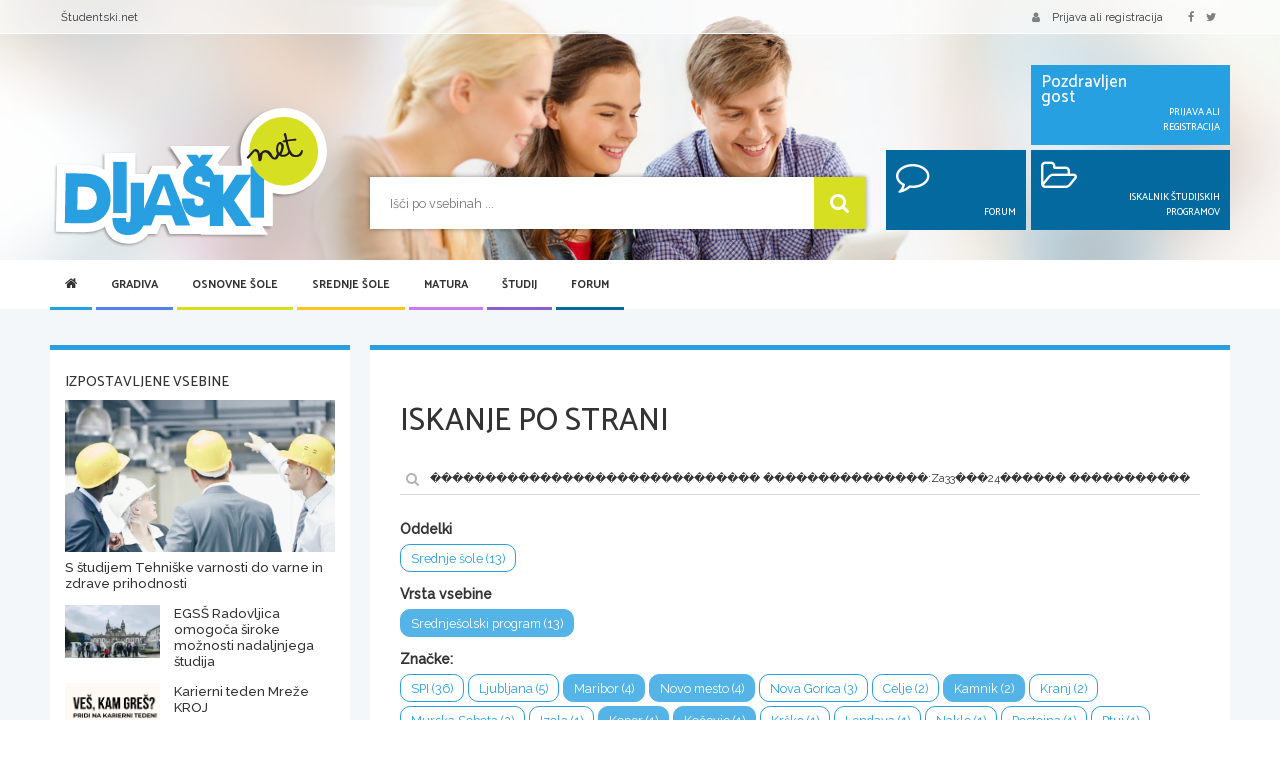

--- FILE ---
content_type: text/html; charset=UTF-8
request_url: https://dijaski.net/search?q=%EF%BF%BD%EF%BF%BD%EF%BF%BD%EF%BF%BD%EF%BF%BD%EF%BF%BD%EF%BF%BD%EF%BF%BD%EF%BF%BD%EF%BF%BD%EF%BF%BD%EF%BF%BD%EF%BF%BD%EF%BF%BD%EF%BF%BD%EF%BF%BD%EF%BF%BD%EF%BF%BD%EF%BF%BD%EF%BF%BD%EF%BF%BD%EF%BF%BD%EF%BF%BD%EF%BF%BD%EF%BF%BD%EF%BF%BD%EF%BF%BD%EF%BF%BD%EF%BF%BD%EF%BF%BD%20%EF%BF%BD%EF%BF%BD%EF%BF%BD%EF%BF%BD%EF%BF%BD%EF%BF%BD%EF%BF%BD%EF%BF%BD%EF%BF%BD%EF%BF%BD%EF%BF%BD%EF%BF%BD%EF%BF%BD%EF%BF%BD%EF%BF%BD%3AZa33%EF%BF%BD%EF%BF%BD%EF%BF%BD24%EF%BF%BD%EF%BF%BD%EF%BF%BD%EF%BF%BD%EF%BF%BD%EF%BF%BD%20%EF%BF%BD%EF%BF%BD%EF%BF%BD%EF%BF%BD%EF%BF%BD%EF%BF%BD%EF%BF%BD%EF%BF%BD%EF%BF%BD%EF%BF%BD%EF%BF%BD%EF%BF%BD%20%EF%BF%BD%EF%BF%BD%EF%BF%BD%EF%BF%BD%EF%BF%BD%EF%BF%BD%20%EF%BF%BD%EF%BF%BD%EF%BF%BD%EF%BF%BD%EF%BF%BD%EF%BF%BD%20%EF%BF%BD%EF%BF%BD%EF%BF%BD%EF%BF%BD%EF%BF%BD%EF%BF%BD%EF%BF%BD%EF%BF%BD%EF%BF%BD&ty%5B0%5D=Srednje%C5%A1olski%20program&tg%5B11%5D=Kamnik&tg%5B21%5D=Ko%C4%8Devje&tg%5B22%5D=Koper&tg%5B2%5D=Maribor&tg%5B18%5D=Slovenj%20Gradec&tg%5B3%5D=Novo%20mesto
body_size: 11708
content:
<!DOCTYPE html>
<html xml:lang="sl" lang="sl" dir="ltr" xmlns="http://www.w3.org/1999/html">
<head>
    <meta charset="utf-8">
    <meta http-equiv="X-UA-Compatible" content="IE=edge">
    <meta name="viewport" content="width=device-width, initial-scale=1.0">

    <!-- CSRF Token -->
    <meta name="csrf-token" content="h9PNYh9Yha9Ap5q5MdM6r9MN6yuJmtynKRQxYMUO">
    <meta name="csrf-param" content="_token" />

    <link rel="canonical" href="https://dijaski.net/search">
    <link rel="shortcut icon" type="image/x-icon" href="/assets/images/dijaski-favicon.ico" />

    <title>Iskanje po strani | Dijaški.net</title>

    <!-- Styles -->
    <link href="/assets/css/dijaski-merged.css?id=87a7d13cc5b659e93fb8" rel="stylesheet">
    

    
    <link rel="preload" href="/assets/images/webp/dijaski-slider-image-mobile.webp" as="image" media="(max-width: 480px)">
    <link rel="preload" href="/assets/images/webp/dijaski-slider-image.webp" as="image" media="(min-width: 480.1px)">

    
    <script data-ad-client="ca-pub-6958708336706478" async src="https://pagead2.googlesyndication.com/pagead/js/adsbygoogle.js"></script>
    

    <!-- additional css and scripts -->
        
</head>
<body>
    <div id="app">

        <header class="header">
    <div class="top-bar">
        <div class="container container-fluid-md">
            <div class="row">
                <div class="col-xs-3 col-sm-6">
                    <ul class="list-inline hidden-xs">
                        
                        <li><a href="https://studentski.net/">Študentski.net</a></li>
                    </ul>
                    <ul class="list-inline visible-xs">
                        <li class="nav-trigger-li">
                            <a href="#" class="nav-trigger" v-on:click.prevent="toggleMenu">
                                <div class="hamburger">
                                    <span class="hamburger__top"></span>
                                    <span class="hamburger__middle"></span>
                                    <span class="hamburger__bottom"></span>
                                </div>
                                <span>MENI</span>
                            </a>
                        </li>
                    </ul>
                </div>
                <div class="col-xs-9 col-sm-6">
                    <ul class="list-inline pull-right">
                                                    <li><a href="" data-toggle="modal" data-target="#login-modal"><span class="fa fa-user fa--margin-right-sm"></span>
                                    <span class="hidden-xs">Prijava ali registracija</span></a>
                            </li>
                                                <li class="hidden-xs">
                            <a href="https://www.facebook.com/www.dijaski.net/">
                                <span class="fa fa-facebook fa--margin-right"></span>
                            </a>
                            <a href="https://twitter.com/dijaski">
                                <span class="fa fa-twitter fa--margin-right"></span>
                            </a>
                            
                        </li>
                    </ul>
                </div>
            </div>
        </div>
    </div>
    <div class="header__main-part">
        <div class="container container-fluid-md">
            <div class="row">
                <div class="col-fixed col-sm-3 col-md-3">
                    <a href="/" title="Dijaski.net" class="header__logo"><img fetchpriority="high" src="/assets/images/dijaski-net-logo.svg" alt="Dijaški.net" title="Dijaški.net" class="header__logo__img"/></a>
                </div>
                <div class="col-fixed-rest-1 col-sm-6">
                    <form action="https://dijaski.net/search" method="get" class="header__search">
                        <input type="text" name="q" placeholder="Išči po vsebinah ...">
                        <button type="submit"><span class="fa fa-search"></span></button>
                    </form>
                </div>
                <div class="col-fixed-rest-2 col-sm-3 hidden-xs">
                    <div class="header__box-area">
                        <div class="row row-smallest-padding">
                            <div class="col-md-7 col-md-offset-5">
                                <div class="header__box header__box--light-bg">
                                                                            <div class="header__box__left">
                                            Pozdravljen<br>gost
                                        </div>
                                        <div class="header__box__right">
                                            Prijava ali registracija
                                        </div>
                                        <a href="#" class="more" data-toggle="modal" data-target="#login-modal"></a>
                                                                    </div>
                            </div>
                        </div>
                        <div class="row row-smallest-padding hidden-sm">
                            <div class="col-md-5">
                                <div class="header__box">
                                                                            <div class="header__box__left">
                                            <span class="fa fa-comment-o"></span>
                                        </div>
                                        <div class="header__box__right">
                                            Forum
                                        </div>
                                        <a href="/forum" class="more"></a>
                                                                    </div>
                            </div>
                            <div class="col-md-7">
                                <div class="header__box">
                                    <div class="header__box__left">
                                        <span class="fa fa-folder-open-o"></span>
                                    </div>
                                    <div class="header__box__right">
                                        Iskalnik študijskih programov
                                    </div>
                                    <a href="https://dijaski.net/studij/iskalnik-studijskih-programov" class="more"></a>
                                </div>
                            </div>
                        </div>
                    </div>
                </div>
            </div>
        </div>
    </div>
</header>

        <!-- primary navigation -->
<main-menu inline-template>
<section class="main-menu hidden-xs">
    <div class="container container-fluid-md">
        <div class="header__nav-holder">
            <nav class="nav nav-desktop collapse">
                <ul class="primary-nav list-unstyled">
    <li class="small-logo hidden-xs hidden-sm">
        <a href="/"><img src="/assets/images/dijaski-net-logo.svg" alt="Dijaški.net" title="Dijaški.net" class="header__logo__img"/></a>
    </li>
    <li class="home active">
        <a href="/" class="light-blue"><span class="fa fa-home hidden-xs"></span><span class="visible-xs">Domov</span></a>
    </li>

                                        <li class="active has-children">
                    <a href="#" class="darker-blue next-level" @click.prevent="activateSubmenu(1)" :class="{'open' : active_submenu == 1}">Gradiva <span class="fa fa-angle-right next-level"></span></a>
                                            <div class="submenu" :class="{'open' : active_submenu == 1}">
                            <div class="container">
                                <ul class="secondary-nav is-hidden">
                                    <li class="go-back">
                                        <a href="#" onclick="return false;"><span class="fa fa-angle-left"></span> Nazaj</a>
                                    </li>
                                                                                                                                                            <li class="has-children">
                                                <a href="#" class=" next-level btn-action-banner-menu">Gradiva <span class="fa fa-angle-right next-level"></span></a>
                                                                                                    <ul class="is-hidden">
                                                        <li class="go-back">
                                                            <a href="#" onclick="return false;"><span class="fa fa-angle-left"></span>
                                                                Nazaj</a>
                                                        </li>
                                                                                                                                                                                    <li class="">
                                                                    <a class=" btn-action-banner-menu" href="/gradiva">Zbirka gradiv</a>
                                                                </li>
                                                                                                                                                                                                                                                <li class="">
                                                                    <a class=" btn-action-banner-menu" href="/gradiva/prispevaj-svoje-gradivo">Pošlji datoteke</a>
                                                                </li>
                                                                                                                                                                                                                                                <li class="">
                                                                    <a class=" btn-action-banner-menu" href="/gradiva/seznam-donatorjev">Seznam donatorjev</a>
                                                                </li>
                                                                                                                                                                        </ul>
                                                                                            </li>
                                                                                                                                                                <li class="has-children">
                                                <a href="#" class=" next-level btn-action-banner-menu">Statistika <span class="fa fa-angle-right next-level"></span></a>
                                                                                                    <ul class="is-hidden">
                                                        <li class="go-back">
                                                            <a href="#" onclick="return false;"><span class="fa fa-angle-left"></span>
                                                                Nazaj</a>
                                                        </li>
                                                                                                                                                                                    <li class="">
                                                                    <a class=" btn-action-banner-menu" href="/gradiva/statistika-po-predmetih">Po predmetih</a>
                                                                </li>
                                                                                                                                                                                                                                                <li class="">
                                                                    <a class=" btn-action-banner-menu" href="/gradiva/najveckrat-prenesena-gradiva">Največ prenosov</a>
                                                                </li>
                                                                                                                                                                                                                                                <li class="">
                                                                    <a class=" btn-action-banner-menu" href="/gradiva/najboljse-ocenjena-gradiva">Najboljše ocene</a>
                                                                </li>
                                                                                                                                                                        </ul>
                                                                                            </li>
                                                                            
                                    
                                </ul>
                            </div>
                        </div>
                                    </li>
                                                <li class="active has-children">
                    <a href="#" class="green next-level" @click.prevent="activateSubmenu(2)" :class="{'open' : active_submenu == 2}">Osnovne šole <span class="fa fa-angle-right next-level"></span></a>
                                            <div class="submenu" :class="{'open' : active_submenu == 2}">
                            <div class="container">
                                <ul class="secondary-nav is-hidden">
                                    <li class="go-back">
                                        <a href="#" onclick="return false;"><span class="fa fa-angle-left"></span> Nazaj</a>
                                    </li>
                                                                                                                                                            <li class="has-children">
                                                <a href="#" class=" next-level">Osnovne šole <span class="fa fa-angle-right next-level"></span></a>
                                                                                                    <ul class="is-hidden">
                                                        <li class="go-back">
                                                            <a href="#" onclick="return false;"><span class="fa fa-angle-left"></span>
                                                                Nazaj</a>
                                                        </li>
                                                                                                                                                                                    <li class="">
                                                                    <a class="" href="/osnovne-sole/seznam-osnovnih-sol">Seznam osnovnih šol</a>
                                                                </li>
                                                                                                                                                                                                                                                <li class="">
                                                                    <a class="" href="/osnovne-sole/solski-koledar">Šolski koledar</a>
                                                                </li>
                                                                                                                                                                                                                                                <li class="">
                                                                    <a class="" href="/osnovne-sole/tekmovanja-za-osnovnosolce">Tekmovanja</a>
                                                                </li>
                                                                                                                                                                                                                                                <li class="">
                                                                    <a class="" href="/osnovne-sole/solski-sistem-v-sloveniji">Šolski sistem</a>
                                                                </li>
                                                                                                                                                                        </ul>
                                                                                            </li>
                                                                                                                                                                <li class="has-children">
                                                <a href="#" class="barva next-level">Nacionalno preverjanje znanja <span class="fa fa-angle-right next-level"></span></a>
                                                                                                    <ul class="is-hidden">
                                                        <li class="go-back">
                                                            <a href="#" onclick="return false;"><span class="fa fa-angle-left"></span>
                                                                Nazaj</a>
                                                        </li>
                                                                                                                                                                                    <li class="">
                                                                    <a class="" href="/osnovne-sole/nacionalno-preverjanje-znanja">O nacionalnem preverjanju znanja</a>
                                                                </li>
                                                                                                                                                                                                                                                <li class="">
                                                                    <a class="" href="/osnovne-sole/tretji-predmet-pri-npz-v-3-ocenjevalnem-obdobju">Tretji predmet pri NPZ</a>
                                                                </li>
                                                                                                                                                                                                                                                <li class="">
                                                                    <a class="" href="/osnovne-sole/koledar-npz">Koledar NPZ</a>
                                                                </li>
                                                                                                                                                                        </ul>
                                                                                            </li>
                                                                            
                                    
                                </ul>
                            </div>
                        </div>
                                    </li>
                                                <li class="active has-children">
                    <a href="#" class="orange next-level" @click.prevent="activateSubmenu(3)" :class="{'open' : active_submenu == 3}">Srednje šole <span class="fa fa-angle-right next-level"></span></a>
                                            <div class="submenu" :class="{'open' : active_submenu == 3}">
                            <div class="container">
                                <ul class="secondary-nav is-hidden">
                                    <li class="go-back">
                                        <a href="#" onclick="return false;"><span class="fa fa-angle-left"></span> Nazaj</a>
                                    </li>
                                                                                                                                                            <li class="has-children">
                                                <a href="#" class=" next-level">Srednje šole <span class="fa fa-angle-right next-level"></span></a>
                                                                                                    <ul class="is-hidden">
                                                        <li class="go-back">
                                                            <a href="#" onclick="return false;"><span class="fa fa-angle-left"></span>
                                                                Nazaj</a>
                                                        </li>
                                                                                                                                                                                    <li class="">
                                                                    <a class="" href="/srednje-sole/iskalnik-srednjesolskih-programov">Iskalnik srednješolskih programov</a>
                                                                </li>
                                                                                                                                                                                                                                                <li class="">
                                                                    <a class="" href="/srednje-sole/izracun-vpisnih-tock">Računanje vpisnih točk</a>
                                                                </li>
                                                                                                                                                                                                                                                <li class="">
                                                                    <a class="" href="/srednje-sole/srednje-sole-v-sloveniji">Seznam srednjih šol s programi</a>
                                                                </li>
                                                                                                                                                                                                                                                <li class="">
                                                                    <a class="" href="/srednje-sole/vpis-v-srednje-sole">Vpis v srednje šole</a>
                                                                </li>
                                                                                                                                                                                                                                                <li class="">
                                                                    <a class="" href="/srednje-sole/rokovniki-za-vpis-v-srednje-sole">Rokovniki za vpis v srednje šole</a>
                                                                </li>
                                                                                                                                                                                                                                                <li class="">
                                                                    <a class="" href="/srednje-sole/solski-koledar">Šolski koledar</a>
                                                                </li>
                                                                                                                                                                                                                                                <li class="">
                                                                    <a class="" href="/srednje-sole/tekmovanja-za-srednjesolce">Tekmovanja</a>
                                                                </li>
                                                                                                                                                                                                                                                <li class="">
                                                                    <a class="" href="/srednje-sole/o-stipendijah">Kako do štipendije</a>
                                                                </li>
                                                                                                                                                                        </ul>
                                                                                            </li>
                                                                                                                                                                <li class="has-children">
                                                <a href="#" class="barva next-level">Srednješolsko izobraževanje <span class="fa fa-angle-right next-level"></span></a>
                                                                                                    <ul class="is-hidden">
                                                        <li class="go-back">
                                                            <a href="#" onclick="return false;"><span class="fa fa-angle-left"></span>
                                                                Nazaj</a>
                                                        </li>
                                                                                                                                                                                    <li class="">
                                                                    <a class="" href="/srednje-sole/srednjesolsko-izobrazevanje">Srednješolsko izobraževanje</a>
                                                                </li>
                                                                                                                                                                                                                                                <li class="">
                                                                    <a class="" href="/srednje-sole/zakljucni-izpiti">Zaključni izpit</a>
                                                                </li>
                                                                                                                                                                                                                                                <li class="">
                                                                    <a class="" href="/srednje-sole/poklicni-tecaji">Poklicni tečaji</a>
                                                                </li>
                                                                                                                                                                                                                                                <li class="">
                                                                    <a class="" href="/matura/maturitetni-tecaj">Maturitetni tečaj</a>
                                                                </li>
                                                                                                                                                                        </ul>
                                                                                            </li>
                                                                                                                                                                <li class="has-children">
                                                <a href="#" class="barva next-level">Dijaški domovi <span class="fa fa-angle-right next-level"></span></a>
                                                                                                    <ul class="is-hidden">
                                                        <li class="go-back">
                                                            <a href="#" onclick="return false;"><span class="fa fa-angle-left"></span>
                                                                Nazaj</a>
                                                        </li>
                                                                                                                                                                                    <li class="">
                                                                    <a class="" href="/srednje-sole/dijaski-domovi-v-sloveniji">Seznam dijaških domov</a>
                                                                </li>
                                                                                                                                                                                                                                                <li class="">
                                                                    <a class="" href="/srednje-sole/sprejem-v-dijaski-dom">Sprejem v dijaški dom</a>
                                                                </li>
                                                                                                                                                                                                                                                <li class="">
                                                                    <a class="" href="/srednje-sole/rokovnik-za-sprejem-v-dijaski-dom">Rokovnik za sprejem v dijaški dom</a>
                                                                </li>
                                                                                                                                                                        </ul>
                                                                                            </li>
                                                                            
                                    
                                </ul>
                            </div>
                        </div>
                                    </li>
                                                <li class="active has-children">
                    <a href="#" class="light-violet next-level" @click.prevent="activateSubmenu(4)" :class="{'open' : active_submenu == 4}">Matura <span class="fa fa-angle-right next-level"></span></a>
                                            <div class="submenu" :class="{'open' : active_submenu == 4}">
                            <div class="container">
                                <ul class="secondary-nav is-hidden">
                                    <li class="go-back">
                                        <a href="#" onclick="return false;"><span class="fa fa-angle-left"></span> Nazaj</a>
                                    </li>
                                                                                                                                                            <li class="has-children">
                                                <a href="#" class=" next-level">Splošna matura <span class="fa fa-angle-right next-level"></span></a>
                                                                                                    <ul class="is-hidden">
                                                        <li class="go-back">
                                                            <a href="#" onclick="return false;"><span class="fa fa-angle-left"></span>
                                                                Nazaj</a>
                                                        </li>
                                                                                                                                                                                    <li class="">
                                                                    <a class="" href="/matura/splosna-matura">Predmeti in pole</a>
                                                                </li>
                                                                                                                                                                                                                                                <li class="">
                                                                    <a class="" href="/matura/maturitetni-koledar-splosna-matura">Maturitetni koledar</a>
                                                                </li>
                                                                                                                                                                                                                                                <li class="">
                                                                    <a class="" href="/matura/o-splosni-maturi">O splošni maturi</a>
                                                                </li>
                                                                                                                                                                                                                                                <li class="">
                                                                    <a class="" href="/matura/maturitetni-tecaj">Maturitetni tečaj</a>
                                                                </li>
                                                                                                                                                                        </ul>
                                                                                            </li>
                                                                                                                                                                <li class="has-children">
                                                <a href="#" class="dark-blue next-level">Poklicna matura <span class="fa fa-angle-right next-level"></span></a>
                                                                                                    <ul class="is-hidden">
                                                        <li class="go-back">
                                                            <a href="#" onclick="return false;"><span class="fa fa-angle-left"></span>
                                                                Nazaj</a>
                                                        </li>
                                                                                                                                                                                    <li class="">
                                                                    <a class="" href="/matura/poklicna-matura">Predmeti in pole</a>
                                                                </li>
                                                                                                                                                                                                                                                <li class="">
                                                                    <a class="" href="/matura/maturitetni-koledar-poklicna-matura">Maturitetni koledar</a>
                                                                </li>
                                                                                                                                                                                                                                                <li class="">
                                                                    <a class="" href="/matura/o-poklicni-maturi">O poklicni maturi</a>
                                                                </li>
                                                                                                                                                                                                                                                <li class="">
                                                                    <a class="" href="/matura/5-predmet-ob-poklicni-maturi">5. predmet</a>
                                                                </li>
                                                                                                                                                                        </ul>
                                                                                            </li>
                                                                                                                                                                <li class="has-children">
                                                <a href="#" class="barva next-level">Dodatne informacije <span class="fa fa-angle-right next-level"></span></a>
                                                                                                    <ul class="is-hidden">
                                                        <li class="go-back">
                                                            <a href="#" onclick="return false;"><span class="fa fa-angle-left"></span>
                                                                Nazaj</a>
                                                        </li>
                                                                                                                                                                                    <li class="">
                                                                    <a class="" href="/matura/vpogled-v-izpitne-pole-in-ugovor">Vpogled v izpitne pole in ugovor</a>
                                                                </li>
                                                                                                                                                                                                                                                <li class="">
                                                                    <a class="" href="/matura/maturitetni-izpitni-katalogi-splosna-in-poklicna-matura">Izpitni katalogi</a>
                                                                </li>
                                                                                                                                                                                                                                                                                                                                                                    <li class="">
                                                                    <a class="" href="/matura/zgodovina-mature">Zgodovina mature</a>
                                                                </li>
                                                                                                                                                                        </ul>
                                                                                            </li>
                                                                            
                                    
                                </ul>
                            </div>
                        </div>
                                    </li>
                                                <li class="active has-children">
                    <a href="#" class="violet next-level" @click.prevent="activateSubmenu(5)" :class="{'open' : active_submenu == 5}">Študij <span class="fa fa-angle-right next-level"></span></a>
                                            <div class="submenu" :class="{'open' : active_submenu == 5}">
                            <div class="container">
                                <ul class="secondary-nav is-hidden">
                                    <li class="go-back">
                                        <a href="#" onclick="return false;"><span class="fa fa-angle-left"></span> Nazaj</a>
                                    </li>
                                                                                                                                                            <li class="has-children">
                                                <a href="#" class=" next-level">Študij <span class="fa fa-angle-right next-level"></span></a>
                                                                                                    <ul class="is-hidden">
                                                        <li class="go-back">
                                                            <a href="#" onclick="return false;"><span class="fa fa-angle-left"></span>
                                                                Nazaj</a>
                                                        </li>
                                                                                                                                                                                    <li class="">
                                                                    <a class="" href="/studij/iskalnik-studijskih-programov">Iskalnik študijskih programov</a>
                                                                </li>
                                                                                                                                                                                                                                                <li class="">
                                                                    <a class="" href="/studij/izracun-vpisnih-tock">Računanje vpisnih točk</a>
                                                                </li>
                                                                                                                                                                                                                                                <li class="">
                                                                    <a class="" href="/studij/razpisi-za-vpis-v-visokosolske-in-visjesolske-studijske-programe">Razpisi za vpis</a>
                                                                </li>
                                                                                                                                                                                                                                                <li class="">
                                                                    <a class="" href="/studij/o-stipendijah">Kako do štipendije?</a>
                                                                </li>
                                                                                                                                                                                                                                                <li class="">
                                                                    <a class="" href="/studij/solski-sistem-v-sloveniji">Šolski sistem</a>
                                                                </li>
                                                                                                                                                                        </ul>
                                                                                            </li>
                                                                                                                                                                <li class="has-children">
                                                <a href="#" class=" next-level">Visokošolsko izobraževanje <span class="fa fa-angle-right next-level"></span></a>
                                                                                                    <ul class="is-hidden">
                                                        <li class="go-back">
                                                            <a href="#" onclick="return false;"><span class="fa fa-angle-left"></span>
                                                                Nazaj</a>
                                                        </li>
                                                                                                                                                                                    <li class="">
                                                                    <a class="" href="/studij/fakultete-in-visoke-sole">Seznam visokih šol in fakultet</a>
                                                                </li>
                                                                                                                                                                                                                                                <li class="">
                                                                    <a class="" href="/studij/visokosolski-studij">Študijski programi in omejitve vpisa</a>
                                                                </li>
                                                                                                                                                                                                                                                                                                                                                                    <li class="">
                                                                    <a class="" href="/studij/bolonjski-studij">Bolonjski sistem</a>
                                                                </li>
                                                                                                                                                                                                                                                <li class="">
                                                                    <a class="" href="/studij/vpisni-postopek-na-fakulteto">Vpisni postopek</a>
                                                                </li>
                                                                                                                                                                                                                                                <li class="">
                                                                    <a class="" href="/studij/rokovnik-za-vpis-na-fakultete-in-visoke-sole">Vpisni rokovnik</a>
                                                                </li>
                                                                                                                                                                        </ul>
                                                                                            </li>
                                                                                                                                                                <li class="has-children">
                                                <a href="#" class=" next-level">Višješolsko izobraževanje <span class="fa fa-angle-right next-level"></span></a>
                                                                                                    <ul class="is-hidden">
                                                        <li class="go-back">
                                                            <a href="#" onclick="return false;"><span class="fa fa-angle-left"></span>
                                                                Nazaj</a>
                                                        </li>
                                                                                                                                                                                    <li class="">
                                                                    <a class="" href="/studij/visje-sole-v-sloveniji">Seznam višjih šol</a>
                                                                </li>
                                                                                                                                                                                                                                                <li class="">
                                                                    <a class="" href="/studij/visje-sole">Študijski programi in vpisni podatki</a>
                                                                </li>
                                                                                                                                                                                                                                                <li class="">
                                                                    <a class="" href="/studij/vpis-v-visje-sole">Vpis v višje šole</a>
                                                                </li>
                                                                                                                                                                                                                                                                                                                                                                    <li class="">
                                                                    <a class="" href="/studij/rokovnik-za-vpis-v-visje-sole">Vpisni rokovnik</a>
                                                                </li>
                                                                                                                                                                        </ul>
                                                                                            </li>
                                                                            
                                    
                                </ul>
                            </div>
                        </div>
                                    </li>
                                                                    <li class="active ">
                    <a href="/forum" class="dark-blue" >Forum </a>
                                    </li>
                        </ul>
            </nav>
        </div>
    </div>
</section>
</main-menu>
<!-- end of primary navigation -->


        <section class="content">
            <div class="container container-fluid-md template-light-blue">

                <promotion token="7970b601141439971f06b8667c6ae64f"
                   :zone-id="55"
                                          :min-win-width="1220"
                                                                                :skip-observer="true"
                                      class=""
                   
                   preview-selection=""
        ></promotion>

    
                <promotion token="7970b601141439971f06b8667c6ae64f"
                   :zone-id="52"
                                          :min-win-width="1020"
                                                                            class="ad-billboard border-light-blue border-blue border-template"
                   
                   preview-selection=""
        ></promotion>

    

                <promotion token="7970b601141439971f06b8667c6ae64f"
                   :zone-id="57"
                                                             :max-win-width="600"
                                                         class="ad-mobile-300"
                   
                   preview-selection=""
        ></promotion>

    
                
                
    
    <div class="row">

        <div class="col-sm-9 col-sm-push-3 col-fixed-rest">

            <div class="box box--border-top border-template mbg mb-sm-16 ">

                
                
                
                
    <h1 class="mb16">Iskanje po strani</h1>

    <div class="row mt24 mb24">
        <div class="col-md-12">
            <div class="box__search">
                <form action="" method="get">
                    <input type="text" name="q" placeholder="Vpiši ključne besede in išči po strani" value="������������������������������ ���������������:Za33���24������ ������������ ������ ������ ���������">
                        <button><span class="fa fa-search"></span></button>
                </form>
            </div>
        </div>
    </div>

    
        <div class="box__text border-bottom mt0 pb16 mb32">
                    <label>Oddelki</label>
            <div class="mb8 clearfix">
                                    <a href="https://dijaski.net/search?q=%EF%BF%BD%EF%BF%BD%EF%BF%BD%EF%BF%BD%EF%BF%BD%EF%BF%BD%EF%BF%BD%EF%BF%BD%EF%BF%BD%EF%BF%BD%EF%BF%BD%EF%BF%BD%EF%BF%BD%EF%BF%BD%EF%BF%BD%EF%BF%BD%EF%BF%BD%EF%BF%BD%EF%BF%BD%EF%BF%BD%EF%BF%BD%EF%BF%BD%EF%BF%BD%EF%BF%BD%EF%BF%BD%EF%BF%BD%EF%BF%BD%EF%BF%BD%EF%BF%BD%EF%BF%BD%20%EF%BF%BD%EF%BF%BD%EF%BF%BD%EF%BF%BD%EF%BF%BD%EF%BF%BD%EF%BF%BD%EF%BF%BD%EF%BF%BD%EF%BF%BD%EF%BF%BD%EF%BF%BD%EF%BF%BD%EF%BF%BD%EF%BF%BD%3AZa33%EF%BF%BD%EF%BF%BD%EF%BF%BD24%EF%BF%BD%EF%BF%BD%EF%BF%BD%EF%BF%BD%EF%BF%BD%EF%BF%BD%20%EF%BF%BD%EF%BF%BD%EF%BF%BD%EF%BF%BD%EF%BF%BD%EF%BF%BD%EF%BF%BD%EF%BF%BD%EF%BF%BD%EF%BF%BD%EF%BF%BD%EF%BF%BD%20%EF%BF%BD%EF%BF%BD%EF%BF%BD%EF%BF%BD%EF%BF%BD%EF%BF%BD%20%EF%BF%BD%EF%BF%BD%EF%BF%BD%EF%BF%BD%EF%BF%BD%EF%BF%BD%20%EF%BF%BD%EF%BF%BD%EF%BF%BD%EF%BF%BD%EF%BF%BD%EF%BF%BD%EF%BF%BD%EF%BF%BD%EF%BF%BD&amp;tl%5B4%5D=4&amp;ty%5B0%5D=Srednje%C5%A1olski%20program&amp;tg%5B11%5D=Kamnik&amp;tg%5B21%5D=Ko%C4%8Devje&amp;tg%5B22%5D=Koper&amp;tg%5B2%5D=Maribor&amp;tg%5B18%5D=Slovenj%20Gradec&amp;tg%5B3%5D=Novo%20mesto"
                       data-toggle="tooltip" title="Filtrtiraj po oddelku" data-html="true" data-original-title="Filtriraj po oddelku"
                       class="btn btn-light-blue btn-sm btn-rounded mb4 btn-bordered">
                        Srednje šole (13)
                    </a>
                            </div>
        
                    <label>Vrsta vsebine</label>
            <div class="mb8 clearfix">
                                    <a href="https://dijaski.net/search?q=%EF%BF%BD%EF%BF%BD%EF%BF%BD%EF%BF%BD%EF%BF%BD%EF%BF%BD%EF%BF%BD%EF%BF%BD%EF%BF%BD%EF%BF%BD%EF%BF%BD%EF%BF%BD%EF%BF%BD%EF%BF%BD%EF%BF%BD%EF%BF%BD%EF%BF%BD%EF%BF%BD%EF%BF%BD%EF%BF%BD%EF%BF%BD%EF%BF%BD%EF%BF%BD%EF%BF%BD%EF%BF%BD%EF%BF%BD%EF%BF%BD%EF%BF%BD%EF%BF%BD%EF%BF%BD%20%EF%BF%BD%EF%BF%BD%EF%BF%BD%EF%BF%BD%EF%BF%BD%EF%BF%BD%EF%BF%BD%EF%BF%BD%EF%BF%BD%EF%BF%BD%EF%BF%BD%EF%BF%BD%EF%BF%BD%EF%BF%BD%EF%BF%BD%3AZa33%EF%BF%BD%EF%BF%BD%EF%BF%BD24%EF%BF%BD%EF%BF%BD%EF%BF%BD%EF%BF%BD%EF%BF%BD%EF%BF%BD%20%EF%BF%BD%EF%BF%BD%EF%BF%BD%EF%BF%BD%EF%BF%BD%EF%BF%BD%EF%BF%BD%EF%BF%BD%EF%BF%BD%EF%BF%BD%EF%BF%BD%EF%BF%BD%20%EF%BF%BD%EF%BF%BD%EF%BF%BD%EF%BF%BD%EF%BF%BD%EF%BF%BD%20%EF%BF%BD%EF%BF%BD%EF%BF%BD%EF%BF%BD%EF%BF%BD%EF%BF%BD%20%EF%BF%BD%EF%BF%BD%EF%BF%BD%EF%BF%BD%EF%BF%BD%EF%BF%BD%EF%BF%BD%EF%BF%BD%EF%BF%BD&amp;tg%5B11%5D=Kamnik&amp;tg%5B21%5D=Ko%C4%8Devje&amp;tg%5B22%5D=Koper&amp;tg%5B2%5D=Maribor&amp;tg%5B18%5D=Slovenj%20Gradec&amp;tg%5B3%5D=Novo%20mesto"
                       data-toggle="tooltip" title="Filtriraj po vrsti vsebine" data-html="true" data-original-title="Filtriraj po vrsti vsebine"
                       class="btn btn-light-blue btn-sm btn-rounded mb4 ">
                        Srednješolski program (13)
                    </a>
                            </div>
        
                    <label>Značke:</label>
            <div class="mb8 clearfix">
                                    <a href="https://dijaski.net/search?q=%EF%BF%BD%EF%BF%BD%EF%BF%BD%EF%BF%BD%EF%BF%BD%EF%BF%BD%EF%BF%BD%EF%BF%BD%EF%BF%BD%EF%BF%BD%EF%BF%BD%EF%BF%BD%EF%BF%BD%EF%BF%BD%EF%BF%BD%EF%BF%BD%EF%BF%BD%EF%BF%BD%EF%BF%BD%EF%BF%BD%EF%BF%BD%EF%BF%BD%EF%BF%BD%EF%BF%BD%EF%BF%BD%EF%BF%BD%EF%BF%BD%EF%BF%BD%EF%BF%BD%EF%BF%BD%20%EF%BF%BD%EF%BF%BD%EF%BF%BD%EF%BF%BD%EF%BF%BD%EF%BF%BD%EF%BF%BD%EF%BF%BD%EF%BF%BD%EF%BF%BD%EF%BF%BD%EF%BF%BD%EF%BF%BD%EF%BF%BD%EF%BF%BD%3AZa33%EF%BF%BD%EF%BF%BD%EF%BF%BD24%EF%BF%BD%EF%BF%BD%EF%BF%BD%EF%BF%BD%EF%BF%BD%EF%BF%BD%20%EF%BF%BD%EF%BF%BD%EF%BF%BD%EF%BF%BD%EF%BF%BD%EF%BF%BD%EF%BF%BD%EF%BF%BD%EF%BF%BD%EF%BF%BD%EF%BF%BD%EF%BF%BD%20%EF%BF%BD%EF%BF%BD%EF%BF%BD%EF%BF%BD%EF%BF%BD%EF%BF%BD%20%EF%BF%BD%EF%BF%BD%EF%BF%BD%EF%BF%BD%EF%BF%BD%EF%BF%BD%20%EF%BF%BD%EF%BF%BD%EF%BF%BD%EF%BF%BD%EF%BF%BD%EF%BF%BD%EF%BF%BD%EF%BF%BD%EF%BF%BD&amp;ty%5B0%5D=Srednje%C5%A1olski%20program&amp;tg%5B11%5D=Kamnik&amp;tg%5B21%5D=Ko%C4%8Devje&amp;tg%5B22%5D=Koper&amp;tg%5B2%5D=Maribor&amp;tg%5B18%5D=Slovenj%20Gradec&amp;tg%5B3%5D=Novo%20mesto&amp;tg%5B0%5D=SPI"
                       data-toggle="tooltip" title="Filtriraj po znački" data-html="true" data-original-title="Filtriraj po znački"
                       class="btn btn-light-blue btn-sm btn-rounded mb4 btn-bordered">

                        SPI (36)

                    </a>
                                    <a href="https://dijaski.net/search?q=%EF%BF%BD%EF%BF%BD%EF%BF%BD%EF%BF%BD%EF%BF%BD%EF%BF%BD%EF%BF%BD%EF%BF%BD%EF%BF%BD%EF%BF%BD%EF%BF%BD%EF%BF%BD%EF%BF%BD%EF%BF%BD%EF%BF%BD%EF%BF%BD%EF%BF%BD%EF%BF%BD%EF%BF%BD%EF%BF%BD%EF%BF%BD%EF%BF%BD%EF%BF%BD%EF%BF%BD%EF%BF%BD%EF%BF%BD%EF%BF%BD%EF%BF%BD%EF%BF%BD%EF%BF%BD%20%EF%BF%BD%EF%BF%BD%EF%BF%BD%EF%BF%BD%EF%BF%BD%EF%BF%BD%EF%BF%BD%EF%BF%BD%EF%BF%BD%EF%BF%BD%EF%BF%BD%EF%BF%BD%EF%BF%BD%EF%BF%BD%EF%BF%BD%3AZa33%EF%BF%BD%EF%BF%BD%EF%BF%BD24%EF%BF%BD%EF%BF%BD%EF%BF%BD%EF%BF%BD%EF%BF%BD%EF%BF%BD%20%EF%BF%BD%EF%BF%BD%EF%BF%BD%EF%BF%BD%EF%BF%BD%EF%BF%BD%EF%BF%BD%EF%BF%BD%EF%BF%BD%EF%BF%BD%EF%BF%BD%EF%BF%BD%20%EF%BF%BD%EF%BF%BD%EF%BF%BD%EF%BF%BD%EF%BF%BD%EF%BF%BD%20%EF%BF%BD%EF%BF%BD%EF%BF%BD%EF%BF%BD%EF%BF%BD%EF%BF%BD%20%EF%BF%BD%EF%BF%BD%EF%BF%BD%EF%BF%BD%EF%BF%BD%EF%BF%BD%EF%BF%BD%EF%BF%BD%EF%BF%BD&amp;ty%5B0%5D=Srednje%C5%A1olski%20program&amp;tg%5B11%5D=Kamnik&amp;tg%5B21%5D=Ko%C4%8Devje&amp;tg%5B22%5D=Koper&amp;tg%5B2%5D=Maribor&amp;tg%5B18%5D=Slovenj%20Gradec&amp;tg%5B3%5D=Novo%20mesto&amp;tg%5B1%5D=Ljubljana"
                       data-toggle="tooltip" title="Filtriraj po znački" data-html="true" data-original-title="Filtriraj po znački"
                       class="btn btn-light-blue btn-sm btn-rounded mb4 btn-bordered">

                        Ljubljana (5)

                    </a>
                                    <a href="https://dijaski.net/search?q=%EF%BF%BD%EF%BF%BD%EF%BF%BD%EF%BF%BD%EF%BF%BD%EF%BF%BD%EF%BF%BD%EF%BF%BD%EF%BF%BD%EF%BF%BD%EF%BF%BD%EF%BF%BD%EF%BF%BD%EF%BF%BD%EF%BF%BD%EF%BF%BD%EF%BF%BD%EF%BF%BD%EF%BF%BD%EF%BF%BD%EF%BF%BD%EF%BF%BD%EF%BF%BD%EF%BF%BD%EF%BF%BD%EF%BF%BD%EF%BF%BD%EF%BF%BD%EF%BF%BD%EF%BF%BD%20%EF%BF%BD%EF%BF%BD%EF%BF%BD%EF%BF%BD%EF%BF%BD%EF%BF%BD%EF%BF%BD%EF%BF%BD%EF%BF%BD%EF%BF%BD%EF%BF%BD%EF%BF%BD%EF%BF%BD%EF%BF%BD%EF%BF%BD%3AZa33%EF%BF%BD%EF%BF%BD%EF%BF%BD24%EF%BF%BD%EF%BF%BD%EF%BF%BD%EF%BF%BD%EF%BF%BD%EF%BF%BD%20%EF%BF%BD%EF%BF%BD%EF%BF%BD%EF%BF%BD%EF%BF%BD%EF%BF%BD%EF%BF%BD%EF%BF%BD%EF%BF%BD%EF%BF%BD%EF%BF%BD%EF%BF%BD%20%EF%BF%BD%EF%BF%BD%EF%BF%BD%EF%BF%BD%EF%BF%BD%EF%BF%BD%20%EF%BF%BD%EF%BF%BD%EF%BF%BD%EF%BF%BD%EF%BF%BD%EF%BF%BD%20%EF%BF%BD%EF%BF%BD%EF%BF%BD%EF%BF%BD%EF%BF%BD%EF%BF%BD%EF%BF%BD%EF%BF%BD%EF%BF%BD&amp;ty%5B0%5D=Srednje%C5%A1olski%20program&amp;tg%5B11%5D=Kamnik&amp;tg%5B21%5D=Ko%C4%8Devje&amp;tg%5B22%5D=Koper&amp;tg%5B18%5D=Slovenj%20Gradec&amp;tg%5B3%5D=Novo%20mesto"
                       data-toggle="tooltip" title="Filtriraj po znački" data-html="true" data-original-title="Filtriraj po znački"
                       class="btn btn-light-blue btn-sm btn-rounded mb4 ">

                        Maribor (4)

                    </a>
                                    <a href="https://dijaski.net/search?q=%EF%BF%BD%EF%BF%BD%EF%BF%BD%EF%BF%BD%EF%BF%BD%EF%BF%BD%EF%BF%BD%EF%BF%BD%EF%BF%BD%EF%BF%BD%EF%BF%BD%EF%BF%BD%EF%BF%BD%EF%BF%BD%EF%BF%BD%EF%BF%BD%EF%BF%BD%EF%BF%BD%EF%BF%BD%EF%BF%BD%EF%BF%BD%EF%BF%BD%EF%BF%BD%EF%BF%BD%EF%BF%BD%EF%BF%BD%EF%BF%BD%EF%BF%BD%EF%BF%BD%EF%BF%BD%20%EF%BF%BD%EF%BF%BD%EF%BF%BD%EF%BF%BD%EF%BF%BD%EF%BF%BD%EF%BF%BD%EF%BF%BD%EF%BF%BD%EF%BF%BD%EF%BF%BD%EF%BF%BD%EF%BF%BD%EF%BF%BD%EF%BF%BD%3AZa33%EF%BF%BD%EF%BF%BD%EF%BF%BD24%EF%BF%BD%EF%BF%BD%EF%BF%BD%EF%BF%BD%EF%BF%BD%EF%BF%BD%20%EF%BF%BD%EF%BF%BD%EF%BF%BD%EF%BF%BD%EF%BF%BD%EF%BF%BD%EF%BF%BD%EF%BF%BD%EF%BF%BD%EF%BF%BD%EF%BF%BD%EF%BF%BD%20%EF%BF%BD%EF%BF%BD%EF%BF%BD%EF%BF%BD%EF%BF%BD%EF%BF%BD%20%EF%BF%BD%EF%BF%BD%EF%BF%BD%EF%BF%BD%EF%BF%BD%EF%BF%BD%20%EF%BF%BD%EF%BF%BD%EF%BF%BD%EF%BF%BD%EF%BF%BD%EF%BF%BD%EF%BF%BD%EF%BF%BD%EF%BF%BD&amp;ty%5B0%5D=Srednje%C5%A1olski%20program&amp;tg%5B11%5D=Kamnik&amp;tg%5B21%5D=Ko%C4%8Devje&amp;tg%5B22%5D=Koper&amp;tg%5B2%5D=Maribor&amp;tg%5B18%5D=Slovenj%20Gradec"
                       data-toggle="tooltip" title="Filtriraj po znački" data-html="true" data-original-title="Filtriraj po znački"
                       class="btn btn-light-blue btn-sm btn-rounded mb4 ">

                        Novo mesto (4)

                    </a>
                                    <a href="https://dijaski.net/search?q=%EF%BF%BD%EF%BF%BD%EF%BF%BD%EF%BF%BD%EF%BF%BD%EF%BF%BD%EF%BF%BD%EF%BF%BD%EF%BF%BD%EF%BF%BD%EF%BF%BD%EF%BF%BD%EF%BF%BD%EF%BF%BD%EF%BF%BD%EF%BF%BD%EF%BF%BD%EF%BF%BD%EF%BF%BD%EF%BF%BD%EF%BF%BD%EF%BF%BD%EF%BF%BD%EF%BF%BD%EF%BF%BD%EF%BF%BD%EF%BF%BD%EF%BF%BD%EF%BF%BD%EF%BF%BD%20%EF%BF%BD%EF%BF%BD%EF%BF%BD%EF%BF%BD%EF%BF%BD%EF%BF%BD%EF%BF%BD%EF%BF%BD%EF%BF%BD%EF%BF%BD%EF%BF%BD%EF%BF%BD%EF%BF%BD%EF%BF%BD%EF%BF%BD%3AZa33%EF%BF%BD%EF%BF%BD%EF%BF%BD24%EF%BF%BD%EF%BF%BD%EF%BF%BD%EF%BF%BD%EF%BF%BD%EF%BF%BD%20%EF%BF%BD%EF%BF%BD%EF%BF%BD%EF%BF%BD%EF%BF%BD%EF%BF%BD%EF%BF%BD%EF%BF%BD%EF%BF%BD%EF%BF%BD%EF%BF%BD%EF%BF%BD%20%EF%BF%BD%EF%BF%BD%EF%BF%BD%EF%BF%BD%EF%BF%BD%EF%BF%BD%20%EF%BF%BD%EF%BF%BD%EF%BF%BD%EF%BF%BD%EF%BF%BD%EF%BF%BD%20%EF%BF%BD%EF%BF%BD%EF%BF%BD%EF%BF%BD%EF%BF%BD%EF%BF%BD%EF%BF%BD%EF%BF%BD%EF%BF%BD&amp;ty%5B0%5D=Srednje%C5%A1olski%20program&amp;tg%5B11%5D=Kamnik&amp;tg%5B21%5D=Ko%C4%8Devje&amp;tg%5B22%5D=Koper&amp;tg%5B2%5D=Maribor&amp;tg%5B18%5D=Slovenj%20Gradec&amp;tg%5B3%5D=Novo%20mesto&amp;tg%5B4%5D=Nova%20Gorica"
                       data-toggle="tooltip" title="Filtriraj po znački" data-html="true" data-original-title="Filtriraj po znački"
                       class="btn btn-light-blue btn-sm btn-rounded mb4 btn-bordered">

                        Nova Gorica (3)

                    </a>
                                    <a href="https://dijaski.net/search?q=%EF%BF%BD%EF%BF%BD%EF%BF%BD%EF%BF%BD%EF%BF%BD%EF%BF%BD%EF%BF%BD%EF%BF%BD%EF%BF%BD%EF%BF%BD%EF%BF%BD%EF%BF%BD%EF%BF%BD%EF%BF%BD%EF%BF%BD%EF%BF%BD%EF%BF%BD%EF%BF%BD%EF%BF%BD%EF%BF%BD%EF%BF%BD%EF%BF%BD%EF%BF%BD%EF%BF%BD%EF%BF%BD%EF%BF%BD%EF%BF%BD%EF%BF%BD%EF%BF%BD%EF%BF%BD%20%EF%BF%BD%EF%BF%BD%EF%BF%BD%EF%BF%BD%EF%BF%BD%EF%BF%BD%EF%BF%BD%EF%BF%BD%EF%BF%BD%EF%BF%BD%EF%BF%BD%EF%BF%BD%EF%BF%BD%EF%BF%BD%EF%BF%BD%3AZa33%EF%BF%BD%EF%BF%BD%EF%BF%BD24%EF%BF%BD%EF%BF%BD%EF%BF%BD%EF%BF%BD%EF%BF%BD%EF%BF%BD%20%EF%BF%BD%EF%BF%BD%EF%BF%BD%EF%BF%BD%EF%BF%BD%EF%BF%BD%EF%BF%BD%EF%BF%BD%EF%BF%BD%EF%BF%BD%EF%BF%BD%EF%BF%BD%20%EF%BF%BD%EF%BF%BD%EF%BF%BD%EF%BF%BD%EF%BF%BD%EF%BF%BD%20%EF%BF%BD%EF%BF%BD%EF%BF%BD%EF%BF%BD%EF%BF%BD%EF%BF%BD%20%EF%BF%BD%EF%BF%BD%EF%BF%BD%EF%BF%BD%EF%BF%BD%EF%BF%BD%EF%BF%BD%EF%BF%BD%EF%BF%BD&amp;ty%5B0%5D=Srednje%C5%A1olski%20program&amp;tg%5B11%5D=Kamnik&amp;tg%5B21%5D=Ko%C4%8Devje&amp;tg%5B22%5D=Koper&amp;tg%5B2%5D=Maribor&amp;tg%5B18%5D=Slovenj%20Gradec&amp;tg%5B3%5D=Novo%20mesto&amp;tg%5B5%5D=Celje"
                       data-toggle="tooltip" title="Filtriraj po znački" data-html="true" data-original-title="Filtriraj po znački"
                       class="btn btn-light-blue btn-sm btn-rounded mb4 btn-bordered">

                        Celje (2)

                    </a>
                                    <a href="https://dijaski.net/search?q=%EF%BF%BD%EF%BF%BD%EF%BF%BD%EF%BF%BD%EF%BF%BD%EF%BF%BD%EF%BF%BD%EF%BF%BD%EF%BF%BD%EF%BF%BD%EF%BF%BD%EF%BF%BD%EF%BF%BD%EF%BF%BD%EF%BF%BD%EF%BF%BD%EF%BF%BD%EF%BF%BD%EF%BF%BD%EF%BF%BD%EF%BF%BD%EF%BF%BD%EF%BF%BD%EF%BF%BD%EF%BF%BD%EF%BF%BD%EF%BF%BD%EF%BF%BD%EF%BF%BD%EF%BF%BD%20%EF%BF%BD%EF%BF%BD%EF%BF%BD%EF%BF%BD%EF%BF%BD%EF%BF%BD%EF%BF%BD%EF%BF%BD%EF%BF%BD%EF%BF%BD%EF%BF%BD%EF%BF%BD%EF%BF%BD%EF%BF%BD%EF%BF%BD%3AZa33%EF%BF%BD%EF%BF%BD%EF%BF%BD24%EF%BF%BD%EF%BF%BD%EF%BF%BD%EF%BF%BD%EF%BF%BD%EF%BF%BD%20%EF%BF%BD%EF%BF%BD%EF%BF%BD%EF%BF%BD%EF%BF%BD%EF%BF%BD%EF%BF%BD%EF%BF%BD%EF%BF%BD%EF%BF%BD%EF%BF%BD%EF%BF%BD%20%EF%BF%BD%EF%BF%BD%EF%BF%BD%EF%BF%BD%EF%BF%BD%EF%BF%BD%20%EF%BF%BD%EF%BF%BD%EF%BF%BD%EF%BF%BD%EF%BF%BD%EF%BF%BD%20%EF%BF%BD%EF%BF%BD%EF%BF%BD%EF%BF%BD%EF%BF%BD%EF%BF%BD%EF%BF%BD%EF%BF%BD%EF%BF%BD&amp;ty%5B0%5D=Srednje%C5%A1olski%20program&amp;tg%5B21%5D=Ko%C4%8Devje&amp;tg%5B22%5D=Koper&amp;tg%5B2%5D=Maribor&amp;tg%5B18%5D=Slovenj%20Gradec&amp;tg%5B3%5D=Novo%20mesto"
                       data-toggle="tooltip" title="Filtriraj po znački" data-html="true" data-original-title="Filtriraj po znački"
                       class="btn btn-light-blue btn-sm btn-rounded mb4 ">

                        Kamnik (2)

                    </a>
                                    <a href="https://dijaski.net/search?q=%EF%BF%BD%EF%BF%BD%EF%BF%BD%EF%BF%BD%EF%BF%BD%EF%BF%BD%EF%BF%BD%EF%BF%BD%EF%BF%BD%EF%BF%BD%EF%BF%BD%EF%BF%BD%EF%BF%BD%EF%BF%BD%EF%BF%BD%EF%BF%BD%EF%BF%BD%EF%BF%BD%EF%BF%BD%EF%BF%BD%EF%BF%BD%EF%BF%BD%EF%BF%BD%EF%BF%BD%EF%BF%BD%EF%BF%BD%EF%BF%BD%EF%BF%BD%EF%BF%BD%EF%BF%BD%20%EF%BF%BD%EF%BF%BD%EF%BF%BD%EF%BF%BD%EF%BF%BD%EF%BF%BD%EF%BF%BD%EF%BF%BD%EF%BF%BD%EF%BF%BD%EF%BF%BD%EF%BF%BD%EF%BF%BD%EF%BF%BD%EF%BF%BD%3AZa33%EF%BF%BD%EF%BF%BD%EF%BF%BD24%EF%BF%BD%EF%BF%BD%EF%BF%BD%EF%BF%BD%EF%BF%BD%EF%BF%BD%20%EF%BF%BD%EF%BF%BD%EF%BF%BD%EF%BF%BD%EF%BF%BD%EF%BF%BD%EF%BF%BD%EF%BF%BD%EF%BF%BD%EF%BF%BD%EF%BF%BD%EF%BF%BD%20%EF%BF%BD%EF%BF%BD%EF%BF%BD%EF%BF%BD%EF%BF%BD%EF%BF%BD%20%EF%BF%BD%EF%BF%BD%EF%BF%BD%EF%BF%BD%EF%BF%BD%EF%BF%BD%20%EF%BF%BD%EF%BF%BD%EF%BF%BD%EF%BF%BD%EF%BF%BD%EF%BF%BD%EF%BF%BD%EF%BF%BD%EF%BF%BD&amp;ty%5B0%5D=Srednje%C5%A1olski%20program&amp;tg%5B11%5D=Kamnik&amp;tg%5B21%5D=Ko%C4%8Devje&amp;tg%5B22%5D=Koper&amp;tg%5B2%5D=Maribor&amp;tg%5B18%5D=Slovenj%20Gradec&amp;tg%5B3%5D=Novo%20mesto&amp;tg%5B7%5D=Kranj"
                       data-toggle="tooltip" title="Filtriraj po znački" data-html="true" data-original-title="Filtriraj po znački"
                       class="btn btn-light-blue btn-sm btn-rounded mb4 btn-bordered">

                        Kranj (2)

                    </a>
                                    <a href="https://dijaski.net/search?q=%EF%BF%BD%EF%BF%BD%EF%BF%BD%EF%BF%BD%EF%BF%BD%EF%BF%BD%EF%BF%BD%EF%BF%BD%EF%BF%BD%EF%BF%BD%EF%BF%BD%EF%BF%BD%EF%BF%BD%EF%BF%BD%EF%BF%BD%EF%BF%BD%EF%BF%BD%EF%BF%BD%EF%BF%BD%EF%BF%BD%EF%BF%BD%EF%BF%BD%EF%BF%BD%EF%BF%BD%EF%BF%BD%EF%BF%BD%EF%BF%BD%EF%BF%BD%EF%BF%BD%EF%BF%BD%20%EF%BF%BD%EF%BF%BD%EF%BF%BD%EF%BF%BD%EF%BF%BD%EF%BF%BD%EF%BF%BD%EF%BF%BD%EF%BF%BD%EF%BF%BD%EF%BF%BD%EF%BF%BD%EF%BF%BD%EF%BF%BD%EF%BF%BD%3AZa33%EF%BF%BD%EF%BF%BD%EF%BF%BD24%EF%BF%BD%EF%BF%BD%EF%BF%BD%EF%BF%BD%EF%BF%BD%EF%BF%BD%20%EF%BF%BD%EF%BF%BD%EF%BF%BD%EF%BF%BD%EF%BF%BD%EF%BF%BD%EF%BF%BD%EF%BF%BD%EF%BF%BD%EF%BF%BD%EF%BF%BD%EF%BF%BD%20%EF%BF%BD%EF%BF%BD%EF%BF%BD%EF%BF%BD%EF%BF%BD%EF%BF%BD%20%EF%BF%BD%EF%BF%BD%EF%BF%BD%EF%BF%BD%EF%BF%BD%EF%BF%BD%20%EF%BF%BD%EF%BF%BD%EF%BF%BD%EF%BF%BD%EF%BF%BD%EF%BF%BD%EF%BF%BD%EF%BF%BD%EF%BF%BD&amp;ty%5B0%5D=Srednje%C5%A1olski%20program&amp;tg%5B11%5D=Kamnik&amp;tg%5B21%5D=Ko%C4%8Devje&amp;tg%5B22%5D=Koper&amp;tg%5B2%5D=Maribor&amp;tg%5B18%5D=Slovenj%20Gradec&amp;tg%5B3%5D=Novo%20mesto&amp;tg%5B8%5D=Murska%20Sobota"
                       data-toggle="tooltip" title="Filtriraj po znački" data-html="true" data-original-title="Filtriraj po znački"
                       class="btn btn-light-blue btn-sm btn-rounded mb4 btn-bordered">

                        Murska Sobota (2)

                    </a>
                                    <a href="https://dijaski.net/search?q=%EF%BF%BD%EF%BF%BD%EF%BF%BD%EF%BF%BD%EF%BF%BD%EF%BF%BD%EF%BF%BD%EF%BF%BD%EF%BF%BD%EF%BF%BD%EF%BF%BD%EF%BF%BD%EF%BF%BD%EF%BF%BD%EF%BF%BD%EF%BF%BD%EF%BF%BD%EF%BF%BD%EF%BF%BD%EF%BF%BD%EF%BF%BD%EF%BF%BD%EF%BF%BD%EF%BF%BD%EF%BF%BD%EF%BF%BD%EF%BF%BD%EF%BF%BD%EF%BF%BD%EF%BF%BD%20%EF%BF%BD%EF%BF%BD%EF%BF%BD%EF%BF%BD%EF%BF%BD%EF%BF%BD%EF%BF%BD%EF%BF%BD%EF%BF%BD%EF%BF%BD%EF%BF%BD%EF%BF%BD%EF%BF%BD%EF%BF%BD%EF%BF%BD%3AZa33%EF%BF%BD%EF%BF%BD%EF%BF%BD24%EF%BF%BD%EF%BF%BD%EF%BF%BD%EF%BF%BD%EF%BF%BD%EF%BF%BD%20%EF%BF%BD%EF%BF%BD%EF%BF%BD%EF%BF%BD%EF%BF%BD%EF%BF%BD%EF%BF%BD%EF%BF%BD%EF%BF%BD%EF%BF%BD%EF%BF%BD%EF%BF%BD%20%EF%BF%BD%EF%BF%BD%EF%BF%BD%EF%BF%BD%EF%BF%BD%EF%BF%BD%20%EF%BF%BD%EF%BF%BD%EF%BF%BD%EF%BF%BD%EF%BF%BD%EF%BF%BD%20%EF%BF%BD%EF%BF%BD%EF%BF%BD%EF%BF%BD%EF%BF%BD%EF%BF%BD%EF%BF%BD%EF%BF%BD%EF%BF%BD&amp;ty%5B0%5D=Srednje%C5%A1olski%20program&amp;tg%5B11%5D=Kamnik&amp;tg%5B21%5D=Ko%C4%8Devje&amp;tg%5B22%5D=Koper&amp;tg%5B2%5D=Maribor&amp;tg%5B18%5D=Slovenj%20Gradec&amp;tg%5B3%5D=Novo%20mesto&amp;tg%5B9%5D=Izola"
                       data-toggle="tooltip" title="Filtriraj po znački" data-html="true" data-original-title="Filtriraj po znački"
                       class="btn btn-light-blue btn-sm btn-rounded mb4 btn-bordered">

                        Izola (1)

                    </a>
                                    <a href="https://dijaski.net/search?q=%EF%BF%BD%EF%BF%BD%EF%BF%BD%EF%BF%BD%EF%BF%BD%EF%BF%BD%EF%BF%BD%EF%BF%BD%EF%BF%BD%EF%BF%BD%EF%BF%BD%EF%BF%BD%EF%BF%BD%EF%BF%BD%EF%BF%BD%EF%BF%BD%EF%BF%BD%EF%BF%BD%EF%BF%BD%EF%BF%BD%EF%BF%BD%EF%BF%BD%EF%BF%BD%EF%BF%BD%EF%BF%BD%EF%BF%BD%EF%BF%BD%EF%BF%BD%EF%BF%BD%EF%BF%BD%20%EF%BF%BD%EF%BF%BD%EF%BF%BD%EF%BF%BD%EF%BF%BD%EF%BF%BD%EF%BF%BD%EF%BF%BD%EF%BF%BD%EF%BF%BD%EF%BF%BD%EF%BF%BD%EF%BF%BD%EF%BF%BD%EF%BF%BD%3AZa33%EF%BF%BD%EF%BF%BD%EF%BF%BD24%EF%BF%BD%EF%BF%BD%EF%BF%BD%EF%BF%BD%EF%BF%BD%EF%BF%BD%20%EF%BF%BD%EF%BF%BD%EF%BF%BD%EF%BF%BD%EF%BF%BD%EF%BF%BD%EF%BF%BD%EF%BF%BD%EF%BF%BD%EF%BF%BD%EF%BF%BD%EF%BF%BD%20%EF%BF%BD%EF%BF%BD%EF%BF%BD%EF%BF%BD%EF%BF%BD%EF%BF%BD%20%EF%BF%BD%EF%BF%BD%EF%BF%BD%EF%BF%BD%EF%BF%BD%EF%BF%BD%20%EF%BF%BD%EF%BF%BD%EF%BF%BD%EF%BF%BD%EF%BF%BD%EF%BF%BD%EF%BF%BD%EF%BF%BD%EF%BF%BD&amp;ty%5B0%5D=Srednje%C5%A1olski%20program&amp;tg%5B11%5D=Kamnik&amp;tg%5B21%5D=Ko%C4%8Devje&amp;tg%5B2%5D=Maribor&amp;tg%5B18%5D=Slovenj%20Gradec&amp;tg%5B3%5D=Novo%20mesto"
                       data-toggle="tooltip" title="Filtriraj po znački" data-html="true" data-original-title="Filtriraj po znački"
                       class="btn btn-light-blue btn-sm btn-rounded mb4 ">

                        Koper (1)

                    </a>
                                    <a href="https://dijaski.net/search?q=%EF%BF%BD%EF%BF%BD%EF%BF%BD%EF%BF%BD%EF%BF%BD%EF%BF%BD%EF%BF%BD%EF%BF%BD%EF%BF%BD%EF%BF%BD%EF%BF%BD%EF%BF%BD%EF%BF%BD%EF%BF%BD%EF%BF%BD%EF%BF%BD%EF%BF%BD%EF%BF%BD%EF%BF%BD%EF%BF%BD%EF%BF%BD%EF%BF%BD%EF%BF%BD%EF%BF%BD%EF%BF%BD%EF%BF%BD%EF%BF%BD%EF%BF%BD%EF%BF%BD%EF%BF%BD%20%EF%BF%BD%EF%BF%BD%EF%BF%BD%EF%BF%BD%EF%BF%BD%EF%BF%BD%EF%BF%BD%EF%BF%BD%EF%BF%BD%EF%BF%BD%EF%BF%BD%EF%BF%BD%EF%BF%BD%EF%BF%BD%EF%BF%BD%3AZa33%EF%BF%BD%EF%BF%BD%EF%BF%BD24%EF%BF%BD%EF%BF%BD%EF%BF%BD%EF%BF%BD%EF%BF%BD%EF%BF%BD%20%EF%BF%BD%EF%BF%BD%EF%BF%BD%EF%BF%BD%EF%BF%BD%EF%BF%BD%EF%BF%BD%EF%BF%BD%EF%BF%BD%EF%BF%BD%EF%BF%BD%EF%BF%BD%20%EF%BF%BD%EF%BF%BD%EF%BF%BD%EF%BF%BD%EF%BF%BD%EF%BF%BD%20%EF%BF%BD%EF%BF%BD%EF%BF%BD%EF%BF%BD%EF%BF%BD%EF%BF%BD%20%EF%BF%BD%EF%BF%BD%EF%BF%BD%EF%BF%BD%EF%BF%BD%EF%BF%BD%EF%BF%BD%EF%BF%BD%EF%BF%BD&amp;ty%5B0%5D=Srednje%C5%A1olski%20program&amp;tg%5B11%5D=Kamnik&amp;tg%5B22%5D=Koper&amp;tg%5B2%5D=Maribor&amp;tg%5B18%5D=Slovenj%20Gradec&amp;tg%5B3%5D=Novo%20mesto"
                       data-toggle="tooltip" title="Filtriraj po znački" data-html="true" data-original-title="Filtriraj po znački"
                       class="btn btn-light-blue btn-sm btn-rounded mb4 ">

                        Kočevje (1)

                    </a>
                                    <a href="https://dijaski.net/search?q=%EF%BF%BD%EF%BF%BD%EF%BF%BD%EF%BF%BD%EF%BF%BD%EF%BF%BD%EF%BF%BD%EF%BF%BD%EF%BF%BD%EF%BF%BD%EF%BF%BD%EF%BF%BD%EF%BF%BD%EF%BF%BD%EF%BF%BD%EF%BF%BD%EF%BF%BD%EF%BF%BD%EF%BF%BD%EF%BF%BD%EF%BF%BD%EF%BF%BD%EF%BF%BD%EF%BF%BD%EF%BF%BD%EF%BF%BD%EF%BF%BD%EF%BF%BD%EF%BF%BD%EF%BF%BD%20%EF%BF%BD%EF%BF%BD%EF%BF%BD%EF%BF%BD%EF%BF%BD%EF%BF%BD%EF%BF%BD%EF%BF%BD%EF%BF%BD%EF%BF%BD%EF%BF%BD%EF%BF%BD%EF%BF%BD%EF%BF%BD%EF%BF%BD%3AZa33%EF%BF%BD%EF%BF%BD%EF%BF%BD24%EF%BF%BD%EF%BF%BD%EF%BF%BD%EF%BF%BD%EF%BF%BD%EF%BF%BD%20%EF%BF%BD%EF%BF%BD%EF%BF%BD%EF%BF%BD%EF%BF%BD%EF%BF%BD%EF%BF%BD%EF%BF%BD%EF%BF%BD%EF%BF%BD%EF%BF%BD%EF%BF%BD%20%EF%BF%BD%EF%BF%BD%EF%BF%BD%EF%BF%BD%EF%BF%BD%EF%BF%BD%20%EF%BF%BD%EF%BF%BD%EF%BF%BD%EF%BF%BD%EF%BF%BD%EF%BF%BD%20%EF%BF%BD%EF%BF%BD%EF%BF%BD%EF%BF%BD%EF%BF%BD%EF%BF%BD%EF%BF%BD%EF%BF%BD%EF%BF%BD&amp;ty%5B0%5D=Srednje%C5%A1olski%20program&amp;tg%5B11%5D=Kamnik&amp;tg%5B21%5D=Ko%C4%8Devje&amp;tg%5B22%5D=Koper&amp;tg%5B2%5D=Maribor&amp;tg%5B18%5D=Slovenj%20Gradec&amp;tg%5B3%5D=Novo%20mesto&amp;tg%5B12%5D=Kr%C5%A1ko"
                       data-toggle="tooltip" title="Filtriraj po znački" data-html="true" data-original-title="Filtriraj po znački"
                       class="btn btn-light-blue btn-sm btn-rounded mb4 btn-bordered">

                        Krško (1)

                    </a>
                                    <a href="https://dijaski.net/search?q=%EF%BF%BD%EF%BF%BD%EF%BF%BD%EF%BF%BD%EF%BF%BD%EF%BF%BD%EF%BF%BD%EF%BF%BD%EF%BF%BD%EF%BF%BD%EF%BF%BD%EF%BF%BD%EF%BF%BD%EF%BF%BD%EF%BF%BD%EF%BF%BD%EF%BF%BD%EF%BF%BD%EF%BF%BD%EF%BF%BD%EF%BF%BD%EF%BF%BD%EF%BF%BD%EF%BF%BD%EF%BF%BD%EF%BF%BD%EF%BF%BD%EF%BF%BD%EF%BF%BD%EF%BF%BD%20%EF%BF%BD%EF%BF%BD%EF%BF%BD%EF%BF%BD%EF%BF%BD%EF%BF%BD%EF%BF%BD%EF%BF%BD%EF%BF%BD%EF%BF%BD%EF%BF%BD%EF%BF%BD%EF%BF%BD%EF%BF%BD%EF%BF%BD%3AZa33%EF%BF%BD%EF%BF%BD%EF%BF%BD24%EF%BF%BD%EF%BF%BD%EF%BF%BD%EF%BF%BD%EF%BF%BD%EF%BF%BD%20%EF%BF%BD%EF%BF%BD%EF%BF%BD%EF%BF%BD%EF%BF%BD%EF%BF%BD%EF%BF%BD%EF%BF%BD%EF%BF%BD%EF%BF%BD%EF%BF%BD%EF%BF%BD%20%EF%BF%BD%EF%BF%BD%EF%BF%BD%EF%BF%BD%EF%BF%BD%EF%BF%BD%20%EF%BF%BD%EF%BF%BD%EF%BF%BD%EF%BF%BD%EF%BF%BD%EF%BF%BD%20%EF%BF%BD%EF%BF%BD%EF%BF%BD%EF%BF%BD%EF%BF%BD%EF%BF%BD%EF%BF%BD%EF%BF%BD%EF%BF%BD&amp;ty%5B0%5D=Srednje%C5%A1olski%20program&amp;tg%5B11%5D=Kamnik&amp;tg%5B21%5D=Ko%C4%8Devje&amp;tg%5B22%5D=Koper&amp;tg%5B2%5D=Maribor&amp;tg%5B18%5D=Slovenj%20Gradec&amp;tg%5B3%5D=Novo%20mesto&amp;tg%5B13%5D=Lendava"
                       data-toggle="tooltip" title="Filtriraj po znački" data-html="true" data-original-title="Filtriraj po znački"
                       class="btn btn-light-blue btn-sm btn-rounded mb4 btn-bordered">

                        Lendava (1)

                    </a>
                                    <a href="https://dijaski.net/search?q=%EF%BF%BD%EF%BF%BD%EF%BF%BD%EF%BF%BD%EF%BF%BD%EF%BF%BD%EF%BF%BD%EF%BF%BD%EF%BF%BD%EF%BF%BD%EF%BF%BD%EF%BF%BD%EF%BF%BD%EF%BF%BD%EF%BF%BD%EF%BF%BD%EF%BF%BD%EF%BF%BD%EF%BF%BD%EF%BF%BD%EF%BF%BD%EF%BF%BD%EF%BF%BD%EF%BF%BD%EF%BF%BD%EF%BF%BD%EF%BF%BD%EF%BF%BD%EF%BF%BD%EF%BF%BD%20%EF%BF%BD%EF%BF%BD%EF%BF%BD%EF%BF%BD%EF%BF%BD%EF%BF%BD%EF%BF%BD%EF%BF%BD%EF%BF%BD%EF%BF%BD%EF%BF%BD%EF%BF%BD%EF%BF%BD%EF%BF%BD%EF%BF%BD%3AZa33%EF%BF%BD%EF%BF%BD%EF%BF%BD24%EF%BF%BD%EF%BF%BD%EF%BF%BD%EF%BF%BD%EF%BF%BD%EF%BF%BD%20%EF%BF%BD%EF%BF%BD%EF%BF%BD%EF%BF%BD%EF%BF%BD%EF%BF%BD%EF%BF%BD%EF%BF%BD%EF%BF%BD%EF%BF%BD%EF%BF%BD%EF%BF%BD%20%EF%BF%BD%EF%BF%BD%EF%BF%BD%EF%BF%BD%EF%BF%BD%EF%BF%BD%20%EF%BF%BD%EF%BF%BD%EF%BF%BD%EF%BF%BD%EF%BF%BD%EF%BF%BD%20%EF%BF%BD%EF%BF%BD%EF%BF%BD%EF%BF%BD%EF%BF%BD%EF%BF%BD%EF%BF%BD%EF%BF%BD%EF%BF%BD&amp;ty%5B0%5D=Srednje%C5%A1olski%20program&amp;tg%5B11%5D=Kamnik&amp;tg%5B21%5D=Ko%C4%8Devje&amp;tg%5B22%5D=Koper&amp;tg%5B2%5D=Maribor&amp;tg%5B18%5D=Slovenj%20Gradec&amp;tg%5B3%5D=Novo%20mesto&amp;tg%5B14%5D=Naklo"
                       data-toggle="tooltip" title="Filtriraj po znački" data-html="true" data-original-title="Filtriraj po znački"
                       class="btn btn-light-blue btn-sm btn-rounded mb4 btn-bordered">

                        Naklo (1)

                    </a>
                                    <a href="https://dijaski.net/search?q=%EF%BF%BD%EF%BF%BD%EF%BF%BD%EF%BF%BD%EF%BF%BD%EF%BF%BD%EF%BF%BD%EF%BF%BD%EF%BF%BD%EF%BF%BD%EF%BF%BD%EF%BF%BD%EF%BF%BD%EF%BF%BD%EF%BF%BD%EF%BF%BD%EF%BF%BD%EF%BF%BD%EF%BF%BD%EF%BF%BD%EF%BF%BD%EF%BF%BD%EF%BF%BD%EF%BF%BD%EF%BF%BD%EF%BF%BD%EF%BF%BD%EF%BF%BD%EF%BF%BD%EF%BF%BD%20%EF%BF%BD%EF%BF%BD%EF%BF%BD%EF%BF%BD%EF%BF%BD%EF%BF%BD%EF%BF%BD%EF%BF%BD%EF%BF%BD%EF%BF%BD%EF%BF%BD%EF%BF%BD%EF%BF%BD%EF%BF%BD%EF%BF%BD%3AZa33%EF%BF%BD%EF%BF%BD%EF%BF%BD24%EF%BF%BD%EF%BF%BD%EF%BF%BD%EF%BF%BD%EF%BF%BD%EF%BF%BD%20%EF%BF%BD%EF%BF%BD%EF%BF%BD%EF%BF%BD%EF%BF%BD%EF%BF%BD%EF%BF%BD%EF%BF%BD%EF%BF%BD%EF%BF%BD%EF%BF%BD%EF%BF%BD%20%EF%BF%BD%EF%BF%BD%EF%BF%BD%EF%BF%BD%EF%BF%BD%EF%BF%BD%20%EF%BF%BD%EF%BF%BD%EF%BF%BD%EF%BF%BD%EF%BF%BD%EF%BF%BD%20%EF%BF%BD%EF%BF%BD%EF%BF%BD%EF%BF%BD%EF%BF%BD%EF%BF%BD%EF%BF%BD%EF%BF%BD%EF%BF%BD&amp;ty%5B0%5D=Srednje%C5%A1olski%20program&amp;tg%5B11%5D=Kamnik&amp;tg%5B21%5D=Ko%C4%8Devje&amp;tg%5B22%5D=Koper&amp;tg%5B2%5D=Maribor&amp;tg%5B18%5D=Slovenj%20Gradec&amp;tg%5B3%5D=Novo%20mesto&amp;tg%5B15%5D=Postojna"
                       data-toggle="tooltip" title="Filtriraj po znački" data-html="true" data-original-title="Filtriraj po znački"
                       class="btn btn-light-blue btn-sm btn-rounded mb4 btn-bordered">

                        Postojna (1)

                    </a>
                                    <a href="https://dijaski.net/search?q=%EF%BF%BD%EF%BF%BD%EF%BF%BD%EF%BF%BD%EF%BF%BD%EF%BF%BD%EF%BF%BD%EF%BF%BD%EF%BF%BD%EF%BF%BD%EF%BF%BD%EF%BF%BD%EF%BF%BD%EF%BF%BD%EF%BF%BD%EF%BF%BD%EF%BF%BD%EF%BF%BD%EF%BF%BD%EF%BF%BD%EF%BF%BD%EF%BF%BD%EF%BF%BD%EF%BF%BD%EF%BF%BD%EF%BF%BD%EF%BF%BD%EF%BF%BD%EF%BF%BD%EF%BF%BD%20%EF%BF%BD%EF%BF%BD%EF%BF%BD%EF%BF%BD%EF%BF%BD%EF%BF%BD%EF%BF%BD%EF%BF%BD%EF%BF%BD%EF%BF%BD%EF%BF%BD%EF%BF%BD%EF%BF%BD%EF%BF%BD%EF%BF%BD%3AZa33%EF%BF%BD%EF%BF%BD%EF%BF%BD24%EF%BF%BD%EF%BF%BD%EF%BF%BD%EF%BF%BD%EF%BF%BD%EF%BF%BD%20%EF%BF%BD%EF%BF%BD%EF%BF%BD%EF%BF%BD%EF%BF%BD%EF%BF%BD%EF%BF%BD%EF%BF%BD%EF%BF%BD%EF%BF%BD%EF%BF%BD%EF%BF%BD%20%EF%BF%BD%EF%BF%BD%EF%BF%BD%EF%BF%BD%EF%BF%BD%EF%BF%BD%20%EF%BF%BD%EF%BF%BD%EF%BF%BD%EF%BF%BD%EF%BF%BD%EF%BF%BD%20%EF%BF%BD%EF%BF%BD%EF%BF%BD%EF%BF%BD%EF%BF%BD%EF%BF%BD%EF%BF%BD%EF%BF%BD%EF%BF%BD&amp;ty%5B0%5D=Srednje%C5%A1olski%20program&amp;tg%5B11%5D=Kamnik&amp;tg%5B21%5D=Ko%C4%8Devje&amp;tg%5B22%5D=Koper&amp;tg%5B2%5D=Maribor&amp;tg%5B18%5D=Slovenj%20Gradec&amp;tg%5B3%5D=Novo%20mesto&amp;tg%5B16%5D=Ptuj"
                       data-toggle="tooltip" title="Filtriraj po znački" data-html="true" data-original-title="Filtriraj po znački"
                       class="btn btn-light-blue btn-sm btn-rounded mb4 btn-bordered">

                        Ptuj (1)

                    </a>
                                    <a href="https://dijaski.net/search?q=%EF%BF%BD%EF%BF%BD%EF%BF%BD%EF%BF%BD%EF%BF%BD%EF%BF%BD%EF%BF%BD%EF%BF%BD%EF%BF%BD%EF%BF%BD%EF%BF%BD%EF%BF%BD%EF%BF%BD%EF%BF%BD%EF%BF%BD%EF%BF%BD%EF%BF%BD%EF%BF%BD%EF%BF%BD%EF%BF%BD%EF%BF%BD%EF%BF%BD%EF%BF%BD%EF%BF%BD%EF%BF%BD%EF%BF%BD%EF%BF%BD%EF%BF%BD%EF%BF%BD%EF%BF%BD%20%EF%BF%BD%EF%BF%BD%EF%BF%BD%EF%BF%BD%EF%BF%BD%EF%BF%BD%EF%BF%BD%EF%BF%BD%EF%BF%BD%EF%BF%BD%EF%BF%BD%EF%BF%BD%EF%BF%BD%EF%BF%BD%EF%BF%BD%3AZa33%EF%BF%BD%EF%BF%BD%EF%BF%BD24%EF%BF%BD%EF%BF%BD%EF%BF%BD%EF%BF%BD%EF%BF%BD%EF%BF%BD%20%EF%BF%BD%EF%BF%BD%EF%BF%BD%EF%BF%BD%EF%BF%BD%EF%BF%BD%EF%BF%BD%EF%BF%BD%EF%BF%BD%EF%BF%BD%EF%BF%BD%EF%BF%BD%20%EF%BF%BD%EF%BF%BD%EF%BF%BD%EF%BF%BD%EF%BF%BD%EF%BF%BD%20%EF%BF%BD%EF%BF%BD%EF%BF%BD%EF%BF%BD%EF%BF%BD%EF%BF%BD%20%EF%BF%BD%EF%BF%BD%EF%BF%BD%EF%BF%BD%EF%BF%BD%EF%BF%BD%EF%BF%BD%EF%BF%BD%EF%BF%BD&amp;ty%5B0%5D=Srednje%C5%A1olski%20program&amp;tg%5B11%5D=Kamnik&amp;tg%5B21%5D=Ko%C4%8Devje&amp;tg%5B22%5D=Koper&amp;tg%5B2%5D=Maribor&amp;tg%5B18%5D=Slovenj%20Gradec&amp;tg%5B3%5D=Novo%20mesto&amp;tg%5B17%5D=Sevnica"
                       data-toggle="tooltip" title="Filtriraj po znački" data-html="true" data-original-title="Filtriraj po znački"
                       class="btn btn-light-blue btn-sm btn-rounded mb4 btn-bordered">

                        Sevnica (1)

                    </a>
                                    <a href="https://dijaski.net/search?q=%EF%BF%BD%EF%BF%BD%EF%BF%BD%EF%BF%BD%EF%BF%BD%EF%BF%BD%EF%BF%BD%EF%BF%BD%EF%BF%BD%EF%BF%BD%EF%BF%BD%EF%BF%BD%EF%BF%BD%EF%BF%BD%EF%BF%BD%EF%BF%BD%EF%BF%BD%EF%BF%BD%EF%BF%BD%EF%BF%BD%EF%BF%BD%EF%BF%BD%EF%BF%BD%EF%BF%BD%EF%BF%BD%EF%BF%BD%EF%BF%BD%EF%BF%BD%EF%BF%BD%EF%BF%BD%20%EF%BF%BD%EF%BF%BD%EF%BF%BD%EF%BF%BD%EF%BF%BD%EF%BF%BD%EF%BF%BD%EF%BF%BD%EF%BF%BD%EF%BF%BD%EF%BF%BD%EF%BF%BD%EF%BF%BD%EF%BF%BD%EF%BF%BD%3AZa33%EF%BF%BD%EF%BF%BD%EF%BF%BD24%EF%BF%BD%EF%BF%BD%EF%BF%BD%EF%BF%BD%EF%BF%BD%EF%BF%BD%20%EF%BF%BD%EF%BF%BD%EF%BF%BD%EF%BF%BD%EF%BF%BD%EF%BF%BD%EF%BF%BD%EF%BF%BD%EF%BF%BD%EF%BF%BD%EF%BF%BD%EF%BF%BD%20%EF%BF%BD%EF%BF%BD%EF%BF%BD%EF%BF%BD%EF%BF%BD%EF%BF%BD%20%EF%BF%BD%EF%BF%BD%EF%BF%BD%EF%BF%BD%EF%BF%BD%EF%BF%BD%20%EF%BF%BD%EF%BF%BD%EF%BF%BD%EF%BF%BD%EF%BF%BD%EF%BF%BD%EF%BF%BD%EF%BF%BD%EF%BF%BD&amp;ty%5B0%5D=Srednje%C5%A1olski%20program&amp;tg%5B11%5D=Kamnik&amp;tg%5B21%5D=Ko%C4%8Devje&amp;tg%5B22%5D=Koper&amp;tg%5B2%5D=Maribor&amp;tg%5B3%5D=Novo%20mesto"
                       data-toggle="tooltip" title="Filtriraj po znački" data-html="true" data-original-title="Filtriraj po znački"
                       class="btn btn-light-blue btn-sm btn-rounded mb4 ">

                        Slovenj Gradec (1)

                    </a>
                                    <a href="https://dijaski.net/search?q=%EF%BF%BD%EF%BF%BD%EF%BF%BD%EF%BF%BD%EF%BF%BD%EF%BF%BD%EF%BF%BD%EF%BF%BD%EF%BF%BD%EF%BF%BD%EF%BF%BD%EF%BF%BD%EF%BF%BD%EF%BF%BD%EF%BF%BD%EF%BF%BD%EF%BF%BD%EF%BF%BD%EF%BF%BD%EF%BF%BD%EF%BF%BD%EF%BF%BD%EF%BF%BD%EF%BF%BD%EF%BF%BD%EF%BF%BD%EF%BF%BD%EF%BF%BD%EF%BF%BD%EF%BF%BD%20%EF%BF%BD%EF%BF%BD%EF%BF%BD%EF%BF%BD%EF%BF%BD%EF%BF%BD%EF%BF%BD%EF%BF%BD%EF%BF%BD%EF%BF%BD%EF%BF%BD%EF%BF%BD%EF%BF%BD%EF%BF%BD%EF%BF%BD%3AZa33%EF%BF%BD%EF%BF%BD%EF%BF%BD24%EF%BF%BD%EF%BF%BD%EF%BF%BD%EF%BF%BD%EF%BF%BD%EF%BF%BD%20%EF%BF%BD%EF%BF%BD%EF%BF%BD%EF%BF%BD%EF%BF%BD%EF%BF%BD%EF%BF%BD%EF%BF%BD%EF%BF%BD%EF%BF%BD%EF%BF%BD%EF%BF%BD%20%EF%BF%BD%EF%BF%BD%EF%BF%BD%EF%BF%BD%EF%BF%BD%EF%BF%BD%20%EF%BF%BD%EF%BF%BD%EF%BF%BD%EF%BF%BD%EF%BF%BD%EF%BF%BD%20%EF%BF%BD%EF%BF%BD%EF%BF%BD%EF%BF%BD%EF%BF%BD%EF%BF%BD%EF%BF%BD%EF%BF%BD%EF%BF%BD&amp;ty%5B0%5D=Srednje%C5%A1olski%20program&amp;tg%5B11%5D=Kamnik&amp;tg%5B21%5D=Ko%C4%8Devje&amp;tg%5B22%5D=Koper&amp;tg%5B2%5D=Maribor&amp;tg%5B18%5D=Slovenj%20Gradec&amp;tg%5B3%5D=Novo%20mesto&amp;tg%5B19%5D=Velenje"
                       data-toggle="tooltip" title="Filtriraj po znački" data-html="true" data-original-title="Filtriraj po znački"
                       class="btn btn-light-blue btn-sm btn-rounded mb4 btn-bordered">

                        Velenje (1)

                    </a>
                                    <a href="https://dijaski.net/search?q=%EF%BF%BD%EF%BF%BD%EF%BF%BD%EF%BF%BD%EF%BF%BD%EF%BF%BD%EF%BF%BD%EF%BF%BD%EF%BF%BD%EF%BF%BD%EF%BF%BD%EF%BF%BD%EF%BF%BD%EF%BF%BD%EF%BF%BD%EF%BF%BD%EF%BF%BD%EF%BF%BD%EF%BF%BD%EF%BF%BD%EF%BF%BD%EF%BF%BD%EF%BF%BD%EF%BF%BD%EF%BF%BD%EF%BF%BD%EF%BF%BD%EF%BF%BD%EF%BF%BD%EF%BF%BD%20%EF%BF%BD%EF%BF%BD%EF%BF%BD%EF%BF%BD%EF%BF%BD%EF%BF%BD%EF%BF%BD%EF%BF%BD%EF%BF%BD%EF%BF%BD%EF%BF%BD%EF%BF%BD%EF%BF%BD%EF%BF%BD%EF%BF%BD%3AZa33%EF%BF%BD%EF%BF%BD%EF%BF%BD24%EF%BF%BD%EF%BF%BD%EF%BF%BD%EF%BF%BD%EF%BF%BD%EF%BF%BD%20%EF%BF%BD%EF%BF%BD%EF%BF%BD%EF%BF%BD%EF%BF%BD%EF%BF%BD%EF%BF%BD%EF%BF%BD%EF%BF%BD%EF%BF%BD%EF%BF%BD%EF%BF%BD%20%EF%BF%BD%EF%BF%BD%EF%BF%BD%EF%BF%BD%EF%BF%BD%EF%BF%BD%20%EF%BF%BD%EF%BF%BD%EF%BF%BD%EF%BF%BD%EF%BF%BD%EF%BF%BD%20%EF%BF%BD%EF%BF%BD%EF%BF%BD%EF%BF%BD%EF%BF%BD%EF%BF%BD%EF%BF%BD%EF%BF%BD%EF%BF%BD&amp;ty%5B0%5D=Srednje%C5%A1olski%20program&amp;tg%5B11%5D=Kamnik&amp;tg%5B21%5D=Ko%C4%8Devje&amp;tg%5B22%5D=Koper&amp;tg%5B2%5D=Maribor&amp;tg%5B18%5D=Slovenj%20Gradec&amp;tg%5B3%5D=Novo%20mesto&amp;tg%5B20%5D=%C5%A0kofja%20Loka"
                       data-toggle="tooltip" title="Filtriraj po znački" data-html="true" data-original-title="Filtriraj po znački"
                       class="btn btn-light-blue btn-sm btn-rounded mb4 btn-bordered">

                        Škofja Loka (1)

                    </a>
                            </div>
                </div>

        <div class="row">
            <div class="col-xs-5"><p class="brand-light-grey light">13 najdenih vsebin</p></div>
            <div class="col-xs-7 text-right"><p class="brand-light-grey light">Zadetki 1 - 13</p></div>
        </div>

        
                    <div class="faculty-box faculty-box--lighter pt8 pb8 mb16 mb-xs-16 box--border-left box--border-thin border-orange">
                                    <div class="box__breadcrumbs">
    <ul class="list-inline">
                                                                <li><a href="/srednje-sole/iskalnik-srednjesolskih-programov">Srednje šole</a></li>
                                                                <li><a href="/srednje-sole/sts-koper">Srednja tehniška šola Koper</a></li>
                                        </ul>
</div>                                <p class="mb0"><b>Računalnikar (spi)</b></p> <a href="/srednje-sole/sts-koper/racunalnikar-spi" class="more"></a>
            </div>
                    <div class="faculty-box faculty-box--lighter pt8 pb8 mb16 mb-xs-16 box--border-left box--border-thin border-orange">
                                    <div class="box__breadcrumbs">
    <ul class="list-inline">
                                                                <li><a href="/srednje-sole/iskalnik-srednjesolskih-programov">Srednje šole</a></li>
                                                                <li><a href="/srednje-sole/sers-mb">Srednja elektro-računalniška šola Maribor</a></li>
                                        </ul>
</div>                                <p class="mb0"><b>Računalnikar (spi)</b></p> <a href="/srednje-sole/sers-mb/racunalnikar-spi" class="more"></a>
            </div>
                    <div class="faculty-box faculty-box--lighter pt8 pb8 mb16 mb-xs-16 box--border-left box--border-thin border-orange">
                                    <div class="box__breadcrumbs">
    <ul class="list-inline">
                                                                <li><a href="/srednje-sole/iskalnik-srednjesolskih-programov">Srednje šole</a></li>
                                                                <li><a href="/srednje-sole/gssk">Gimnazija in srednja šola Kočevje</a></li>
                                        </ul>
</div>                                <p class="mb0"><b>Mizar (spi)</b></p> <a href="/srednje-sole/gssk/mizar-spi" class="more"></a>
            </div>
                    <div class="faculty-box faculty-box--lighter pt8 pb8 mb16 mb-xs-16 box--border-left box--border-thin border-orange">
                                    <div class="box__breadcrumbs">
    <ul class="list-inline">
                                                                <li><a href="/srednje-sole/iskalnik-srednjesolskih-programov">Srednje šole</a></li>
                                                                <li><a href="/srednje-sole/lsmb">Lesarska šola Maribor</a></li>
                                        </ul>
</div>                                <p class="mb0"><b>Mizar (spi)</b></p> <a href="/srednje-sole/lsmb/mizar-spi" class="more"></a>
            </div>
                    <div class="faculty-box faculty-box--lighter pt8 pb8 mb16 mb-xs-16 box--border-left box--border-thin border-orange">
                                    <div class="box__breadcrumbs">
    <ul class="list-inline">
                                                                <li><a href="/srednje-sole/iskalnik-srednjesolskih-programov">Srednje šole</a></li>
                                                                <li><a href="/srednje-sole/sc-nm">Šolski center Novo mesto</a></li>
                                                                <li><a href="/srednje-sole/sc-nm/sestg">Srednja elektro-računalniška šola in tehniška gimnazija</a></li>
                                        </ul>
</div>                                <p class="mb0"><b>Računalnikar (spi)</b></p> <a href="/srednje-sole/sc-nm/sestg/racunalnikar-spi" class="more"></a>
            </div>
                    <div class="faculty-box faculty-box--lighter pt8 pb8 mb16 mb-xs-16 box--border-left box--border-thin border-orange">
                                    <div class="box__breadcrumbs">
    <ul class="list-inline">
                                                                <li><a href="/srednje-sole/iskalnik-srednjesolskih-programov">Srednje šole</a></li>
                                                                <li><a href="/srednje-sole/cirius-kamnik">Center za izobraževanje, rehabilitacijo in usposabljanje Kamnik</a></li>
                                                                <li><a href="/srednje-sole/cirius-kamnik/srednja-sola">Srednja šola</a></li>
                                        </ul>
</div>                                <p class="mb0"><b>Računalnikar (gib) (spi)</b></p> <a href="/srednje-sole/cirius-kamnik/srednja-sola/racunalnikar-gib-spi" class="more"></a>
            </div>
                    <div class="faculty-box faculty-box--lighter pt8 pb8 mb16 mb-xs-16 box--border-left box--border-thin border-orange">
                                    <div class="box__breadcrumbs">
    <ul class="list-inline">
                                                                <li><a href="/srednje-sole/iskalnik-srednjesolskih-programov">Srednje šole</a></li>
                                                                <li><a href="/srednje-sole/sc-sg">Šolski center Slovenj Gradec</a></li>
                                                                <li><a href="/srednje-sole/sc-sg/sssgm">Srednja šola Slovenj Gradec in Muta</a></li>
                                        </ul>
</div>                                <p class="mb0"><b>Mizar (spi)</b></p> <a href="/srednje-sole/sc-sg/sssgm/mizar-spi" class="more"></a>
            </div>
                    <div class="faculty-box faculty-box--lighter pt8 pb8 mb16 mb-xs-16 box--border-left box--border-thin border-orange">
                                    <div class="box__breadcrumbs">
    <ul class="list-inline">
                                                                <li><a href="/srednje-sole/iskalnik-srednjesolskih-programov">Srednje šole</a></li>
                                                                <li><a href="/srednje-sole/sc-nm">Šolski center Novo mesto</a></li>
                                                                <li><a href="/srednje-sole/sc-nm/sglvs">Srednja gradbena, lesarska in vzgojiteljska šola</a></li>
                                        </ul>
</div>                                <p class="mb0"><b>Mizar (spi)</b></p> <a href="/srednje-sole/sc-nm/sglvs/mizar-spi" class="more"></a>
            </div>
                    <div class="faculty-box faculty-box--lighter pt8 pb8 mb16 mb-xs-16 box--border-left box--border-thin border-orange">
                                    <div class="box__breadcrumbs">
    <ul class="list-inline">
                                                                <li><a href="/srednje-sole/iskalnik-srednjesolskih-programov">Srednje šole</a></li>
                                                                <li><a href="/srednje-sole/bts-mb">Biotehniška šola Maribor</a></li>
                                        </ul>
</div>                                <p class="mb0"><b>Cvetličar (spi)</b></p> <a href="/srednje-sole/bts-mb/cvetlicar-spi" class="more"></a>
            </div>
                    <div class="faculty-box faculty-box--lighter pt8 pb8 mb16 mb-xs-16 box--border-left box--border-thin border-orange">
                                    <div class="box__breadcrumbs">
    <ul class="list-inline">
                                                                <li><a href="/srednje-sole/iskalnik-srednjesolskih-programov">Srednje šole</a></li>
                                                                <li><a href="/srednje-sole/sers-mb">Srednja elektro-računalniška šola Maribor</a></li>
                                        </ul>
</div>                                <p class="mb0"><b>Elektrikar (spi)</b></p> <a href="/srednje-sole/sers-mb/elektrikar-spi" class="more"></a>
            </div>
                    <div class="faculty-box faculty-box--lighter pt8 pb8 mb16 mb-xs-16 box--border-left box--border-thin border-orange">
                                    <div class="box__breadcrumbs">
    <ul class="list-inline">
                                                                <li><a href="/srednje-sole/iskalnik-srednjesolskih-programov">Srednje šole</a></li>
                                                                <li><a href="/srednje-sole/grm-nm-cbt">Grm Novo mesto - center biotehnike in turizma</a></li>
                                                                <li><a href="/srednje-sole/grm-nm-cbt/ksgrm">Kmetijska šola Grm in biotehniška gimnazija</a></li>
                                        </ul>
</div>                                <p class="mb0"><b>Cvetličar (spi)</b></p> <a href="/srednje-sole/grm-nm-cbt/ksgrm/cvetlicar-spi" class="more"></a>
            </div>
                    <div class="faculty-box faculty-box--lighter pt8 pb8 mb16 mb-xs-16 box--border-left box--border-thin border-orange">
                                    <div class="box__breadcrumbs">
    <ul class="list-inline">
                                                                <li><a href="/srednje-sole/iskalnik-srednjesolskih-programov">Srednje šole</a></li>
                                                                <li><a href="/srednje-sole/sc-nm">Šolski center Novo mesto</a></li>
                                                                <li><a href="/srednje-sole/sc-nm/sestg">Srednja elektro-računalniška šola in tehniška gimnazija</a></li>
                                        </ul>
</div>                                <p class="mb0"><b>Elektrikar (spi)</b></p> <a href="/srednje-sole/sc-nm/sestg/elektrikar-spi" class="more"></a>
            </div>
                    <div class="faculty-box faculty-box--lighter pt8 pb8 mb16 mb-xs-16 box--border-left box--border-thin border-orange">
                                    <div class="box__breadcrumbs">
    <ul class="list-inline">
                                                                <li><a href="/srednje-sole/iskalnik-srednjesolskih-programov">Srednje šole</a></li>
                                                                <li><a href="/srednje-sole/cirius-kamnik">Center za izobraževanje, rehabilitacijo in usposabljanje Kamnik</a></li>
                                                                <li><a href="/srednje-sole/cirius-kamnik/srednja-sola">Srednja šola</a></li>
                                        </ul>
</div>                                <p class="mb0"><b>Elektrikar (gib) (spi)</b></p> <a href="/srednje-sole/cirius-kamnik/srednja-sola/elektrikar-gib-spi" class="more"></a>
            </div>
        
        

    
            </div>

        </div>

        <div class="col-sm-3 col-sm-pull-9 col-fixed">
            
    <promotion token="7970b601141439971f06b8667c6ae64f"
                   :zone-id="45"
                                          :min-win-width="1204"
                                                                            class="ad-sidebar visible-lg"
                   
                   preview-selection=""
        ></promotion>

    
    <div class="box box--border-top box--small-padding border-green border-template mbg mb-sm-16">
    <div class="h5">Izpostavljene vsebine</div>

                        <a href="/novice/s-studijem-tehniske-varnosti-do-varne-in-zdrave-prihodnosti?utm_source=dijaski-net&amp;utm_medium=recommended-content&amp;utm_campaign=s-studijem-tehniske-varnosti-do-varne-in-zdrave-prihodnosti" class="recommended-content">
                <div class="recommended-image recommended-image--full-width" style="background-image: url('https://dijaski.net/storage/resources/novice/2024/FKKT-UL-pr-jan-2024/Health%20and%20Safety%20Officer.png?p=sm');"></div>
                <span class="recommended-title">S študijem Tehniške varnosti do varne in zdrave prihodnosti</span>
            </a>
                                <div class="recommended-wrapper--left">
                <a class="recommended-content" href="/novice/egss-radovljica-omogoca-siroke-moznosti-nadaljnjega-studija?utm_source=dijaski-net&amp;utm_medium=recommended-content&amp;utm_campaign=egss-radovljica-omogoca-siroke-moznosti-nadaljnjega-studija">
                    <div class="recommended-image" style="background-image: url('https://dijaski.net/storage/resources/novice/slike/2020-novice-slike/EGSS-pr-jan-2020/egss-Braga-Portugalska.jpeg?p=sm');"></div>
                </a>
            </div>
            <div class="recommended-wrapper--right">
                <a class="recommended-content" href="/novice/egss-radovljica-omogoca-siroke-moznosti-nadaljnjega-studija?utm_source=dijaski-net&amp;utm_medium=recommended-content&amp;utm_campaign=egss-radovljica-omogoca-siroke-moznosti-nadaljnjega-studija">
                    <span class="recommended-title">EGSŠ Radovljica omogoča široke možnosti nadaljnjega študija</span>
                </a>
            </div>
            <div class="clearfix"></div>
                                <div class="recommended-wrapper--left">
                <a class="recommended-content" href="/novice/karierni-teden-mreze-kroj-1?utm_source=dijaski-net&amp;utm_medium=recommended-content&amp;utm_campaign=karierni-teden-mreze-kroj">
                    <div class="recommended-image" style="background-image: url('https://studentski.net/storage/resources/novice/slike/2026/2026_1/2026-1-19_karierni%20teden%20social.jpg?p=sm');"></div>
                </a>
            </div>
            <div class="recommended-wrapper--right">
                <a class="recommended-content" href="/novice/karierni-teden-mreze-kroj-1?utm_source=dijaski-net&amp;utm_medium=recommended-content&amp;utm_campaign=karierni-teden-mreze-kroj">
                    <span class="recommended-title">Karierni teden Mreže KROJ</span>
                </a>
            </div>
            <div class="clearfix"></div>
            </div>


    <div class="box box--border-top box--small-padding border-green border-template mbg mb-sm-16 hidden-xs">
    <div class="h5">Zadnje ogledana gradiva</div>
    <live-update-list inline-template url="https://dijaski.net/services/activity/files" max-items="4" refresh="0" min-win-width="767">
        <div class="recent-list">
            <transition-group name="list-complete" tag="ul">
                <li v-for="(item, index) in items" v-bind:key="item.url" class="list-complete-item">
                    <a :href="item.url">
                        <span class="fa fa-eye"></span>
                        <strong>{{ item.title }}</strong>: {{ item.subtitle }}
                    </a>
                </li>
            </transition-group>
        </div>
    </live-update-list>
</div>

    
    <promotion token="7970b601141439971f06b8667c6ae64f"
                   :zone-id="46"
                                          :min-win-width="1204"
                                                                            class="ad-sidebar visible-lg"
                   
                   preview-selection=""
        ></promotion>

    
        </div>

    </div>

                <promotion token="7970b601141439971f06b8667c6ae64f"
                   :zone-id="59"
                                                             :max-win-width="600"
                                                         class="ad-mobile-300"
                   
                   preview-selection=""
        ></promotion>

                </div>
        </section>

        <section class="statistics hidden-xs">
    <div class="container">
        <div class="h1 big-title text-center">Malo statistike</div>
        <div class="row">
                    <div class="col-sm-2 col-sm-offset-1">
                <div class="statistics__item">
                    180 <span>srednjih šol</span>
                </div>
            </div>
                    <div class="col-sm-2">
                <div class="statistics__item statistics__item--blue">
                    899 <span>srednješolskih programov</span>
                </div>
            </div>
                    <div class="col-sm-2">
                <div class="statistics__item">
                    30.053 <span>število datotek</span>
                </div>
            </div>
                    <div class="col-sm-2">
                <div class="statistics__item statistics__item--blue">
                    103 <span>fakultet in visokih šol</span>
                </div>
            </div>
                    <div class="col-sm-2">
                <div class="statistics__item">
                    648 <span>študijskih programov</span>
                </div>
            </div>
                </div>
</section>

        <footer class="footer">
    <div class="container">
        <div class="row">
            <div class="col-md-2">
                <a href="#" title="Dijaški.net" class="footer__logo"><img src="/assets/images/dijaski-net-logo.svg" alt="Dijaški.net" title="Dijaški.net" class="footer__logo__img"/></a>
                <ul class="footer__social list-inline">
                    <li><a href="https://www.facebook.com/www.dijaski.net/"><span class="fa fa-facebook"></span></a></li>
                    <li><a href="https://twitter.com/dijaski"><span class="fa fa-twitter"></span></a></li>
                    <li><a href="https://dijaski.net/gradiva/seznam-donatorjev"><span class="fa fa-graduation-cap"></span></a></li>
                </ul>
            </div>
            <div class="col-sm-6 col-sm-offset-3 col-md-2 col-md-offset-0">
                <div class="h5" v-on:click="state.visible_footer_item = 'f1'">Gradiva
                    <span class="fa fa-angle-down visible-xs visible-sm pull-right"></span></div>
                <ul class="hideable-list" v-show="state.win_width > 992 || state.visible_footer_item == 'f1'">
                    <li><a href="https://dijaski.net/gradiva">Šolska gradiva</a></li>
                    <li><a href="https://dijaski.net/gradiva/prispevaj-svoje-gradivo">Pošlji datoteke</a></li>
                    <li><a href="https://dijaski.net/gradiva/seznam-donatorjev">Seznam donatorjev</a></li>
                    <li><a href="https://dijaski.net/gradiva/najboljse-ocenjena-gradiva">Najbolje ocenjena</a></li>
                    <li><a href="https://dijaski.net/gradiva/najveckrat-prenesena-gradiva">Največkrat prenešena</a></li>
                </ul>
            </div>

            <div class="col-sm-6 col-sm-offset-3 col-md-2 col-md-offset-0">
                <div class="h5" v-on:click="state.visible_footer_item = 'f2'">Osnovne šole
                    <span class="fa fa-angle-down visible-xs visible-sm pull-right"></span></div>
                <ul class="hideable-list" v-show="state.win_width > 992 || state.visible_footer_item == 'f2'">
                    <li><a href="https://dijaski.net/osnovne-sole/seznam-osnovnih-sol">Seznam osnovnih šol</a></li>
                    <li><a href="/osnovne-sole/solski-koledar">Osnovnošolski koledar</a></li>
                    <li><a href="/osnovne-sole/nacionalno-preverjanje-znanja">Nacionalno preverjanje znanja</a></li>
                    <li><a href="/osnovne-sole/tretji-predmet-pri-npz-v-3-ocenjevalnem-obdobju">Tretji predmet NPZ</a></li>
                </ul>
            </div>

            <div class="col-sm-6 col-sm-offset-3 col-md-2 col-md-offset-0">
                <div class="h5" v-on:click="state.visible_footer_item = 'f3'">Srednje šole
                    <span class="fa fa-angle-down visible-xs visible-sm pull-right"></span></div>
                <ul class="hideable-list" v-show="state.win_width > 992 || state.visible_footer_item == 'f3'">
                    <li><a href="https://dijaski.net/srednje-sole/iskalnik-srednjesolskih-programov">Iskalnik SŠ programov</a></li>
                    <li><a href="https://dijaski.net/srednje-sole/srednje-sole-v-sloveniji">Srednje šole po regijah</a></li>
                    <li><a href="/srednje-sole/vpis-v-srednje-sole">Vpis v srednje šole</a></li>
                    <li><a href="/srednje-sole/solski-koledar">Srednješolski koledar</a></li>
                    <li><a href="https://dijaski.net/srednje-sole/dijaski-domovi-v-sloveniji">Dijaški domovi</a></li>
                </ul>
            </div>

            <div class="col-sm-6 col-sm-offset-3 col-md-2 col-md-offset-0">
                <div class="h5" v-on:click="state.visible_footer_item = 'f4'">Matura
                    <span class="fa fa-angle-down visible-xs visible-sm pull-right"></span></div>
                <ul class="hideable-list" v-show="state.win_width > 992 || state.visible_footer_item == 'f4'">
                    <li><a href="/matura/splosna-matura">Splošna matura</a></li>
                    <li><a href="/matura/maturitetni-tecaj">Maturitetni tečaj</a></li>
                    <li><a href="/matura/poklicna-matura">Poklicna matura</a></li>
                    <li><a href="/vpogled-v-izpitne-pole-in-ugovor">Vpogled v pole in ugovor</a></li>
                </ul>
            </div>

            <div class="col-sm-6 col-sm-offset-3 col-md-2 col-md-offset-0">
                <div class="h5" v-on:click="state.visible_footer_item = 'f5'">Študij
                    <span class="fa fa-angle-down visible-xs visible-sm pull-right"></span></div>
                <ul class="hideable-list" v-show="state.win_width > 992 || state.visible_footer_item == 'f5'">
                    <li><a href="https://dijaski.net/studij/iskalnik-studijskih-programov">Iskalnik študijskih programov</a></li>
                    <li><a href="https://dijaski.net/studij/visokosolski-studij">Univerze</a></li>
                    <li><a href="https://dijaski.net/studij/fakultete-in-visoke-sole">Fakultete in visoke šole</a></li>
                    <li><a href="https://dijaski.net/studij/visje-sole-v-sloveniji">Višje šole</a></li>
                    <li><a href="/studij/razpisi-za-vpis-v-visokosolske-in-visjesolske-studijske-programe">Razpisi za vpis</a></li>
                </ul>
            </div>

        </div>
    </div>
</footer>
<section class="subfooter">
    <div class="container">
        <div class="row">
            <div class="col-md-7">
                <ul class="list-inline">
                    <li><a href="/vsebine/pogoji-uporabe">Pogoji uporabe</a></li>
                    <li><a href="/vsebine/pravila">Pravila</a></li>
                    <li><a href="/vsebine/kontakt">Kontakt</a></li>
                    <li><a href="/vsebine/zakaj-oglasevati-na-strani-dijaski-net">Oglaševanje</a></li>
                    <li>ISSN 1581-923X</li>
                </ul>
            </div>
            <div class="col-md-5">
                <ul class="list-inline right">
                    <li>© Dijaški.net 2000-2026</li>
                    <li>Vse pravice pridržane</li>
                </ul>
            </div>
        </div>
    </div>
</section>

        <div class="mobile-nav-holder">
    <nav class="nav nav-mobile collapse">
        <ul class="primary-nav list-unstyled">
    <li class="small-logo hidden-xs hidden-sm">
        <a href="/"><img src="/assets/images/dijaski-net-logo.svg" alt="Dijaški.net" title="Dijaški.net" class="header__logo__img"/></a>
    </li>
    <li class="home active">
        <a href="/" class="light-blue"><span class="fa fa-home hidden-xs"></span><span class="visible-xs">Domov</span></a>
    </li>

                                        <li class="active has-children">
                    <a href="#" class="darker-blue next-level" >Gradiva <span class="fa fa-angle-right next-level"></span></a>
                                            <div class="submenu" >
                            <div class="container">
                                <ul class="secondary-nav is-hidden">
                                    <li class="go-back">
                                        <a href="#" onclick="return false;"><span class="fa fa-angle-left"></span> Nazaj</a>
                                    </li>
                                                                                                                                                            <li class="">
                                                <a href="/gradiva" class="">Zbirka gradiv </a>
                                                                                            </li>
                                                                                                                                                                <li class="">
                                                <a href="/gradiva/prispevaj-svoje-gradivo" class="">Pošlji datoteke </a>
                                                                                            </li>
                                                                                                                                                                <li class="">
                                                <a href="/gradiva/seznam-donatorjev" class="">Seznam donatorjev </a>
                                                                                            </li>
                                                                                                                                                                <li class="has-children">
                                                <a href="#" class=" next-level">Statistika <span class="fa fa-angle-right next-level"></span></a>
                                                                                                    <ul class="is-hidden">
                                                        <li class="go-back">
                                                            <a href="#" onclick="return false;"><span class="fa fa-angle-left"></span>
                                                                Nazaj</a>
                                                        </li>
                                                                                                                                                                                    <li class="">
                                                                    <a class="" href="/gradiva/statistika-po-predmetih">Po predmetih</a>
                                                                </li>
                                                                                                                                                                                                                                                <li class="">
                                                                    <a class="" href="/gradiva/najveckrat-prenesena-gradiva">Največ prenosov</a>
                                                                </li>
                                                                                                                                                                                                                                                <li class="">
                                                                    <a class="" href="/gradiva/najboljse-ocenjena-gradiva">Najboljše ocene</a>
                                                                </li>
                                                                                                                                                                        </ul>
                                                                                            </li>
                                                                            
                                    
                                </ul>
                            </div>
                        </div>
                                    </li>
                                                <li class="active has-children">
                    <a href="#" class="green next-level" >Osnovne šole <span class="fa fa-angle-right next-level"></span></a>
                                            <div class="submenu" >
                            <div class="container">
                                <ul class="secondary-nav is-hidden">
                                    <li class="go-back">
                                        <a href="#" onclick="return false;"><span class="fa fa-angle-left"></span> Nazaj</a>
                                    </li>
                                                                                                                                                            <li class="">
                                                <a href="/osnovne-sole/seznam-osnovnih-sol" class="">Seznam osnovnih šol </a>
                                                                                            </li>
                                                                                                                                                                <li class="">
                                                <a href="/osnovne-sole/solski-koledar" class="">Šolski koledar </a>
                                                                                            </li>
                                                                                                                                                                <li class="">
                                                <a href="/osnovne-sole/nacionalno-preverjanje-znanja" class="">Nacionalno preverjanje znanja </a>
                                                                                            </li>
                                                                                                                                                                <li class="">
                                                <a href="/osnovne-sole/tretji-predmet-pri-npz-v-3-ocenjevalnem-obdobju" class="">Tretji predmet pri NPZ </a>
                                                                                            </li>
                                                                                                                                                                <li class="">
                                                <a href="/osnovne-sole/koledar-npz" class="">Koledar NPZ </a>
                                                                                            </li>
                                                                            
                                    
                                </ul>
                            </div>
                        </div>
                                    </li>
                                                <li class="active has-children">
                    <a href="#" class="orange next-level" >Srednje šole <span class="fa fa-angle-right next-level"></span></a>
                                            <div class="submenu" >
                            <div class="container">
                                <ul class="secondary-nav is-hidden">
                                    <li class="go-back">
                                        <a href="#" onclick="return false;"><span class="fa fa-angle-left"></span> Nazaj</a>
                                    </li>
                                                                                                                                                            <li class="">
                                                <a href="/srednje-sole/iskalnik-srednjesolskih-programov" class="">Iskalnik srednješolskih programov </a>
                                                                                            </li>
                                                                                                                                                                <li class="">
                                                <a href="/srednje-sole/izracun-vpisnih-tock" class="">Računanje vpisnih točk </a>
                                                                                            </li>
                                                                                                                                                                <li class="">
                                                <a href="/srednje-sole/srednje-sole-v-sloveniji" class="">Seznam srednjih šol s programi </a>
                                                                                            </li>
                                                                                                                                                                <li class="">
                                                <a href="/srednje-sole/vpis-v-srednje-sole" class="">Vpis v srednje šole </a>
                                                                                            </li>
                                                                                                                                                                <li class="">
                                                <a href="/srednje-sole/rokovniki-za-vpis-v-srednje-sole" class="">Rokovniki za vpis v srednje šole </a>
                                                                                            </li>
                                                                                                                                                                <li class="">
                                                <a href="/srednje-sole/solski-koledar" class="">Šolski koledar </a>
                                                                                            </li>
                                                                                                                                                                <li class="">
                                                <a href="/srednje-sole/o-stipendijah" class="">Kako do štipendije </a>
                                                                                            </li>
                                                                                                                                                                <li class="has-children">
                                                <a href="#" class="barva next-level">Srednješolsko izobraževanje <span class="fa fa-angle-right next-level"></span></a>
                                                                                                    <ul class="is-hidden">
                                                        <li class="go-back">
                                                            <a href="#" onclick="return false;"><span class="fa fa-angle-left"></span>
                                                                Nazaj</a>
                                                        </li>
                                                                                                                                                                                    <li class="">
                                                                    <a class="" href="/srednje-sole/srednjesolsko-izobrazevanje">Srednješolsko izobraževanje</a>
                                                                </li>
                                                                                                                                                                                                                                                <li class="">
                                                                    <a class="" href="/srednje-sole/zakljucni-izpiti">Zaključni izpit</a>
                                                                </li>
                                                                                                                                                                                                                                                <li class="">
                                                                    <a class="" href="/srednje-sole/poklicni-tecaji">Poklicni tečaji</a>
                                                                </li>
                                                                                                                                                                                                                                                <li class="">
                                                                    <a class="" href="/matura/maturitetni-tecaj">Maturitetni tečaj</a>
                                                                </li>
                                                                                                                                                                        </ul>
                                                                                            </li>
                                                                                                                                                                <li class="has-children">
                                                <a href="#" class="barva next-level">Dijaški domovi <span class="fa fa-angle-right next-level"></span></a>
                                                                                                    <ul class="is-hidden">
                                                        <li class="go-back">
                                                            <a href="#" onclick="return false;"><span class="fa fa-angle-left"></span>
                                                                Nazaj</a>
                                                        </li>
                                                                                                                                                                                    <li class="">
                                                                    <a class="" href="/srednje-sole/dijaski-domovi-v-sloveniji">Seznam dijaških domov</a>
                                                                </li>
                                                                                                                                                                                                                                                <li class="">
                                                                    <a class="" href="/srednje-sole/sprejem-v-dijaski-dom">Sprejem v dijaški dom</a>
                                                                </li>
                                                                                                                                                                                                                                                <li class="">
                                                                    <a class="" href="/srednje-sole/rokovnik-za-sprejem-v-dijaski-dom">Rokovnik za sprejem v dijaški dom</a>
                                                                </li>
                                                                                                                                                                        </ul>
                                                                                            </li>
                                                                            
                                    
                                </ul>
                            </div>
                        </div>
                                    </li>
                                                <li class="active has-children">
                    <a href="#" class="light-violet next-level" >Matura <span class="fa fa-angle-right next-level"></span></a>
                                            <div class="submenu" >
                            <div class="container">
                                <ul class="secondary-nav is-hidden">
                                    <li class="go-back">
                                        <a href="#" onclick="return false;"><span class="fa fa-angle-left"></span> Nazaj</a>
                                    </li>
                                                                                                                                                            <li class="has-children">
                                                <a href="#" class=" next-level">Splošna matura <span class="fa fa-angle-right next-level"></span></a>
                                                                                                    <ul class="is-hidden">
                                                        <li class="go-back">
                                                            <a href="#" onclick="return false;"><span class="fa fa-angle-left"></span>
                                                                Nazaj</a>
                                                        </li>
                                                                                                                                                                                    <li class="">
                                                                    <a class="" href="/matura/splosna-matura">Predmeti in pole</a>
                                                                </li>
                                                                                                                                                                                                                                                <li class="">
                                                                    <a class="" href="/matura/maturitetni-koledar-splosna-matura">Maturitetni koledar</a>
                                                                </li>
                                                                                                                                                                                                                                                <li class="">
                                                                    <a class="" href="/matura/o-splosni-maturi">O splošni maturi</a>
                                                                </li>
                                                                                                                                                                                                                                                <li class="">
                                                                    <a class="" href="/matura/maturitetni-tecaj">Maturitetni tečaj</a>
                                                                </li>
                                                                                                                                                                        </ul>
                                                                                            </li>
                                                                                                                                                                <li class="has-children">
                                                <a href="#" class="dark-blue next-level">Poklicna matura <span class="fa fa-angle-right next-level"></span></a>
                                                                                                    <ul class="is-hidden">
                                                        <li class="go-back">
                                                            <a href="#" onclick="return false;"><span class="fa fa-angle-left"></span>
                                                                Nazaj</a>
                                                        </li>
                                                                                                                                                                                    <li class="">
                                                                    <a class="" href="/matura/poklicna-matura">Predmeti in pole</a>
                                                                </li>
                                                                                                                                                                                                                                                <li class="">
                                                                    <a class="" href="/matura/maturitetni-koledar-poklicna-matura">Maturitetni koledar</a>
                                                                </li>
                                                                                                                                                                                                                                                <li class="">
                                                                    <a class="" href="/matura/o-poklicni-maturi">O poklicni maturi</a>
                                                                </li>
                                                                                                                                                                                                                                                <li class="">
                                                                    <a class="" href="/matura/5-predmet-ob-poklicni-maturi">5. predmet</a>
                                                                </li>
                                                                                                                                                                        </ul>
                                                                                            </li>
                                                                                                                                                                <li class="">
                                                <a href="/matura/vpogled-v-izpitne-pole-in-ugovor" class="">Vpogled v izpitne pole in ugovor </a>
                                                                                            </li>
                                                                                                                                                                <li class="">
                                                <a href="/matura/maturitetni-izpitni-katalogi-splosna-in-poklicna-matura" class="">Izpitni katalogi </a>
                                                                                            </li>
                                                                                                                                                                                                                                            <li class="">
                                                <a href="/matura/zgodovina-mature" class="">Zgodovina mature </a>
                                                                                            </li>
                                                                            
                                    
                                </ul>
                            </div>
                        </div>
                                    </li>
                                                <li class="active has-children">
                    <a href="#" class="violet next-level" >Študij <span class="fa fa-angle-right next-level"></span></a>
                                            <div class="submenu" >
                            <div class="container">
                                <ul class="secondary-nav is-hidden">
                                    <li class="go-back">
                                        <a href="#" onclick="return false;"><span class="fa fa-angle-left"></span> Nazaj</a>
                                    </li>
                                                                                                                                                            <li class="">
                                                <a href="/studij/iskalnik-studijskih-programov" class="">Iskalnik študijskih programov </a>
                                                                                            </li>
                                                                                                                                                                <li class="">
                                                <a href="/studij/razpisi-za-vpis-v-visokosolske-in-visjesolske-studijske-programe" class="">Razpisi za vpis </a>
                                                                                            </li>
                                                                                                                                                                <li class="has-children">
                                                <a href="#" class=" next-level">Visokošolsko izobraževanje <span class="fa fa-angle-right next-level"></span></a>
                                                                                                    <ul class="is-hidden">
                                                        <li class="go-back">
                                                            <a href="#" onclick="return false;"><span class="fa fa-angle-left"></span>
                                                                Nazaj</a>
                                                        </li>
                                                                                                                                                                                    <li class="">
                                                                    <a class="" href="/studij/fakultete-in-visoke-sole">Seznam visokih šol in fakultet</a>
                                                                </li>
                                                                                                                                                                                                                                                <li class="">
                                                                    <a class="" href="/studij/visokosolski-studij">Študijski programi in omejitve vpisa</a>
                                                                </li>
                                                                                                                                                                                                                                                <li class="">
                                                                    <a class="" href="/studij/racunanje-tock-ob-omejitvi-vpisa-v-dodiplomske-studijske-programe">Računanje točk</a>
                                                                </li>
                                                                                                                                                                                                                                                <li class="">
                                                                    <a class="" href="/studij/bolonjski-studij">Bolonjski sistem</a>
                                                                </li>
                                                                                                                                                                                                                                                <li class="">
                                                                    <a class="" href="/studij/vpisni-postopek-na-fakulteto">Vpisni postopek</a>
                                                                </li>
                                                                                                                                                                                                                                                <li class="">
                                                                    <a class="" href="/studij/rokovnik-za-vpis-na-fakultete-in-visoke-sole">Vpisni rokovnik</a>
                                                                </li>
                                                                                                                                                                        </ul>
                                                                                            </li>
                                                                                                                                                                <li class="has-children">
                                                <a href="#" class=" next-level">Višješolsko izobraževanje <span class="fa fa-angle-right next-level"></span></a>
                                                                                                    <ul class="is-hidden">
                                                        <li class="go-back">
                                                            <a href="#" onclick="return false;"><span class="fa fa-angle-left"></span>
                                                                Nazaj</a>
                                                        </li>
                                                                                                                                                                                    <li class="">
                                                                    <a class="" href="/studij/visje-sole-v-sloveniji">Seznam višjih šol</a>
                                                                </li>
                                                                                                                                                                                                                                                <li class="">
                                                                    <a class="" href="/studij/visje-sole">Študijski programi in vpisni podatki</a>
                                                                </li>
                                                                                                                                                                                                                                                <li class="">
                                                                    <a class="" href="/studij/vpis-v-visje-sole">Vpis v višje šole</a>
                                                                </li>
                                                                                                                                                                                                                                                <li class="">
                                                                    <a class="" href="/studij/racunanje-tock-ob-omejitvi-vpisa-v-visje-sole">Računanje točk</a>
                                                                </li>
                                                                                                                                                                                                                                                <li class="">
                                                                    <a class="" href="/studij/rokovnik-za-vpis-v-visje-sole">Vpisni rokovnik</a>
                                                                </li>
                                                                                                                                                                        </ul>
                                                                                            </li>
                                                                                                                                                                <li class="">
                                                <a href="/studij/o-stipendijah" class="">Kako do štipendije? </a>
                                                                                            </li>
                                                                            
                                    
                                </ul>
                            </div>
                        </div>
                                    </li>
                                                <li class="active ">
                    <a href="/forum" class="dark-blue" >Forum </a>
                                    </li>
                        </ul>
    </nav>
</div>

        <!-- LOGIN MODAL -->
<div class="modal fade" tabindex="-1" role="dialog" id="login-modal">
    <div class="modal-dialog" role="document">
        <div class="modal-content">
            <div class="modal-header modal-header--primary">
                <button type="button" class="close" data-dismiss="modal" aria-label="Close">
                    <span aria-hidden="true">&times;</span></button>
                <h3 class="modal-title">Prijava v sistem</h3>
            </div>
            <div class="modal-body">
                <form action="https://dijaski.net/auth/login" method="post" class="quick-login">
                    <input type="hidden" name="_token" value="h9PNYh9Yha9Ap5q5MdM6r9MN6yuJmtynKRQxYMUO" autocomplete="off">

                    <div class="form-group mb8">
                        <input type="text" name="login" class="form-control" placeholder="Vzdevek ali e-pošta" required>
                        <span class="fa fa-user"></span>
                    </div>
                    <div class="form-group mb8">
                        <input type="password" name="password" class="form-control" placeholder="Geslo" required>
                        <span class="fa fa-key"></span>
                    </div>
                    <button class="btn btn-sm btn-green btn-block text-uppercase mb8">Prijavi se</button>
                    <p class="clearfix mb32">
                        <a href="https://dijaski.net/auth/register" class="pull-left">Registriraj se</a><a href="https://dijaski.net/auth/password/reset" class="pull-right">Pozabljeno
                            geslo</a>
                    </p>

                    <h4 class="border-top">Prijava z uporabo socialnih omrežij</h4>
                    <div class="row">
                        <div class="col-sm-4">
                                <a href="https://dijaski.net/auth/redirect/facebook" class="btn btn-sm btn-primary btn-block text-uppercase mb8">
                                    <span class="fa fa-facebook"></span> Facebook
                                </a>
                        </div>
                        <div class="col-sm-4">
                            <a href="https://dijaski.net/auth/redirect/google" class="btn btn-sm btn-google-plus btn-block text-uppercase mb8">
                                <span class="fa fa-google-plus"></span> Google+
                            </a>
                        </div>
                        <div class="col-sm-4">
                            <a href="https://dijaski.net/auth/redirect/twitter" class="btn btn-sm btn-light-blue btn-block text-uppercase mb8">
                                <span class="fa fa-twitter"></span> Twitter
                            </a>
                        </div>
                    </div>
                </form>
            </div>
        </div><!-- /.modal-content -->
    </div><!-- /.modal-dialog -->
</div><!-- /.modal -->
<!-- END LOGIN MODAL -->
        
        
        <flash message=""></flash>

        <promotion token="7970b601141439971f06b8667c6ae64f"
                   :zone-id="60"
                                                             :max-win-width="600"
                                                             :skip-observer="true"
                                      class="ad-hide-placeholder"
                   
                   preview-selection=""
        ></promotion>

    

        <promotion token="7970b601141439971f06b8667c6ae64f"
                   :zone-id="68"
                                          :min-win-width="799"
                                                                                :skip-observer="true"
                                      class="ad-hide-placeholder"
                   
                   preview-selection=""
        ></promotion>

    
    </div>

    
    

    <script src="/assets/js/app-merged.js?id=5b402ea753aea14633c9"></script>
    <link href="/assets/css/app-vendor.css?id=218454be4a4b1d9ace7c" rel="stylesheet">
    <link rel="preconnect" href="https://fonts.googleapis.com"><link rel="preconnect" href="https://fonts.gstatic.com" crossorigin><link href="https://fonts.googleapis.com/css2?family=Catamaran:wght@100;500;700&family=Raleway:ital,wght@0,400;0,500;1,400;1,500&display=swap" rel="stylesheet">
    <script>(function(w,d,s,l,i){w[l]=w[l]||[];w[l].push({'gtm.start':
                    new Date().getTime(),event:'gtm.js'});var f=d.getElementsByTagName(s)[0],
                j=d.createElement(s),dl=l!='dataLayer'?'&l='+l:'';j.async=true;j.src=
                'https://www.googletagmanager.com/gtm.js?id='+i+dl;f.parentNode.insertBefore(j,f);
            })(window,document,'script','dataLayer','GTM-PGG7T89');</script>

            
            <noscript><iframe src="https://www.googletagmanager.com/ns.html?id=GTM-PGG7T89"
                height="0" width="0" style="display:none;visibility:hidden"></iframe></noscript>
    
            <script type="text/javascript">
            /* <![CDATA[ */
            (function() {
                window.dm=window.dm||{AjaxData:[]};
                window.dm.AjaxEvent=function(et,d,ssid,ad){
                    dm.AjaxData.push({et:et,d:d,ssid:ssid,ad:ad});
                    window.DotMetricsObj&&DotMetricsObj.onAjaxDataUpdate();
                };
                var d=document,
                    h=d.getElementsByTagName('head')[0],
                    s=d.createElement('script');
                s.type='text/javascript';
                s.async=true;
                s.src=document.location.protocol + '//script.dotmetrics.net/door.js?id=1992';
                h.appendChild(s);
            }());
            /* ]]> */
        </script>
                    <script async src="https://ads.dijaski.net/www/delivery/asyncjs.php"></script>

            
            
            
        </body>
</html>



--- FILE ---
content_type: text/html; charset=utf-8
request_url: https://www.google.com/recaptcha/api2/aframe
body_size: 258
content:
<!DOCTYPE HTML><html><head><meta http-equiv="content-type" content="text/html; charset=UTF-8"></head><body><script nonce="3TEr0C2I58diJtEnJjZQCA">/** Anti-fraud and anti-abuse applications only. See google.com/recaptcha */ try{var clients={'sodar':'https://pagead2.googlesyndication.com/pagead/sodar?'};window.addEventListener("message",function(a){try{if(a.source===window.parent){var b=JSON.parse(a.data);var c=clients[b['id']];if(c){var d=document.createElement('img');d.src=c+b['params']+'&rc='+(localStorage.getItem("rc::a")?sessionStorage.getItem("rc::b"):"");window.document.body.appendChild(d);sessionStorage.setItem("rc::e",parseInt(sessionStorage.getItem("rc::e")||0)+1);localStorage.setItem("rc::h",'1768982772580');}}}catch(b){}});window.parent.postMessage("_grecaptcha_ready", "*");}catch(b){}</script></body></html>